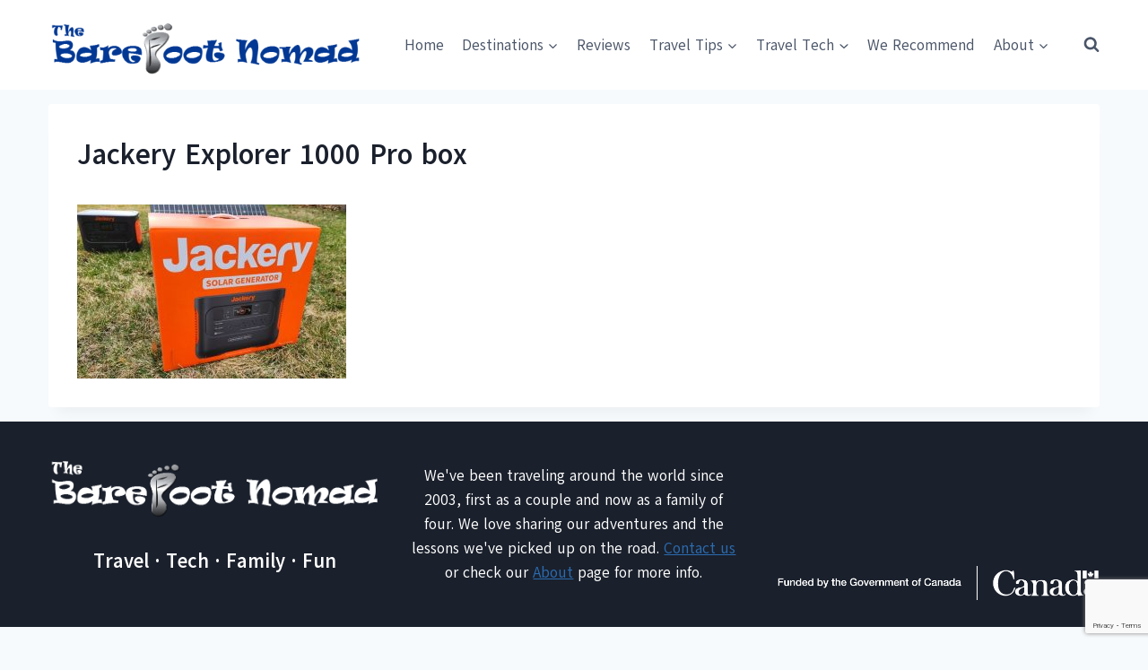

--- FILE ---
content_type: text/html; charset=UTF-8
request_url: https://www.thebarefootnomad.com/jackery-explorer-1000-pro-box/
body_size: 24009
content:
<!doctype html><html
dir=ltr lang=en-US prefix="og: https://ogp.me/ns#" class=no-js itemtype=https://schema.org/Blog itemscope><head><meta
charset="UTF-8"><meta
name="viewport" content="width=device-width, initial-scale=1, minimum-scale=1"><title>Jackery Explorer 1000 Pro box | The Barefoot Nomad</title><meta
name="robots" content="max-snippet:-1, max-image-preview:large, max-video-preview:-1"><meta
name="author" content="Micki Kosman"><link
rel=canonical href=https://www.thebarefootnomad.com/jackery-explorer-1000-pro-box/ ><meta
name="generator" content="All in One SEO (AIOSEO) 4.9.3"><meta
property="og:locale" content="en_US"><meta
property="og:site_name" content="The Barefoot Nomad"><meta
property="og:type" content="article"><meta
property="og:title" content="Jackery Explorer 1000 Pro box | The Barefoot Nomad"><meta
property="og:url" content="https://www.thebarefootnomad.com/jackery-explorer-1000-pro-box/"><meta
property="fb:admins" content="293598850729608"><meta
property="og:image" content="https://www.thebarefootnomad.com/wp-content/uploads/2014/06/Family-Pic-Paseo-de-Montejo600px.jpg"><meta
property="og:image:secure_url" content="https://www.thebarefootnomad.com/wp-content/uploads/2014/06/Family-Pic-Paseo-de-Montejo600px.jpg"><meta
property="og:image:width" content="532"><meta
property="og:image:height" content="400"><meta
property="article:published_time" content="2023-04-10T01:42:36+00:00"><meta
property="article:modified_time" content="2023-04-10T01:43:44+00:00"><meta
property="article:publisher" content="https://www.facebook.com/thebarefootnomad"><meta
name="twitter:card" content="summary_large_image"><meta
name="twitter:site" content="@BarefootNomads"><meta
name="twitter:title" content="Jackery Explorer 1000 Pro box | The Barefoot Nomad"><meta
name="twitter:image" content="https://www.thebarefootnomad.com/wp-content/uploads/2014/06/Family-Pic-Paseo-de-Montejo600px.jpg"> <script type=application/ld+json class=aioseo-schema>{"@context":"https:\/\/schema.org","@graph":[{"@type":"BreadcrumbList","@id":"https:\/\/www.thebarefootnomad.com\/jackery-explorer-1000-pro-box\/#breadcrumblist","itemListElement":[{"@type":"ListItem","@id":"https:\/\/www.thebarefootnomad.com#listItem","position":1,"name":"Home","item":"https:\/\/www.thebarefootnomad.com","nextItem":{"@type":"ListItem","@id":"https:\/\/www.thebarefootnomad.com\/jackery-explorer-1000-pro-box\/#listItem","name":"Jackery Explorer 1000 Pro box"}},{"@type":"ListItem","@id":"https:\/\/www.thebarefootnomad.com\/jackery-explorer-1000-pro-box\/#listItem","position":2,"name":"Jackery Explorer 1000 Pro box","previousItem":{"@type":"ListItem","@id":"https:\/\/www.thebarefootnomad.com#listItem","name":"Home"}}]},{"@type":"ItemPage","@id":"https:\/\/www.thebarefootnomad.com\/jackery-explorer-1000-pro-box\/#itempage","url":"https:\/\/www.thebarefootnomad.com\/jackery-explorer-1000-pro-box\/","name":"Jackery Explorer 1000 Pro box | The Barefoot Nomad","inLanguage":"en-US","isPartOf":{"@id":"https:\/\/www.thebarefootnomad.com\/#website"},"breadcrumb":{"@id":"https:\/\/www.thebarefootnomad.com\/jackery-explorer-1000-pro-box\/#breadcrumblist"},"author":{"@id":"https:\/\/www.thebarefootnomad.com\/author\/micki\/#author"},"creator":{"@id":"https:\/\/www.thebarefootnomad.com\/author\/micki\/#author"},"datePublished":"2023-04-09T18:42:36-07:00","dateModified":"2023-04-09T18:43:44-07:00"},{"@type":"Person","@id":"https:\/\/www.thebarefootnomad.com\/#person","name":"Charles and Micki","image":{"@type":"ImageObject","@id":"https:\/\/www.thebarefootnomad.com\/jackery-explorer-1000-pro-box\/#personImage","url":"https:\/\/secure.gravatar.com\/avatar\/5423f679e1e40d390cfa6fcf4abb44cf5f36436ad3a35e044fc19c9a76fe35b5?s=96&r=g","width":96,"height":96,"caption":"Charles and Micki"}},{"@type":"Person","@id":"https:\/\/www.thebarefootnomad.com\/author\/micki\/#author","url":"https:\/\/www.thebarefootnomad.com\/author\/micki\/","name":"Micki Kosman","image":{"@type":"ImageObject","@id":"https:\/\/www.thebarefootnomad.com\/jackery-explorer-1000-pro-box\/#authorImage","url":"https:\/\/secure.gravatar.com\/avatar\/c5ed2e568b8069f622af5ed7a9275032f9eda62e633f758317adac66e2ec7a40?s=96&r=g","width":96,"height":96,"caption":"Micki Kosman"},"sameAs":["https:\/\/www.linkedin.com\/in\/micki-kosman-14a2b913\/"]},{"@type":"WebSite","@id":"https:\/\/www.thebarefootnomad.com\/#website","url":"https:\/\/www.thebarefootnomad.com\/","name":"The Barefoot Nomad","description":"Travel. Tech. Family. Fun.","inLanguage":"en-US","publisher":{"@id":"https:\/\/www.thebarefootnomad.com\/#person"}}]}</script> <meta
property="og:locale" content="en_US"><meta
property="og:type" content="article"><meta
property="og:title" content="Jackery Explorer 1000 Pro box"><meta
property="og:description" content=""><meta
property="og:url" content="https://www.thebarefootnomad.com/jackery-explorer-1000-pro-box/"><meta
property="og:site_name" content="The Barefoot Nomad"><meta
property="og:updated_time" content="2023-04-09T18:43:44+00:00"><meta
property="article:published_time" content="2023-04-09T18:42:36+00:00"><meta
property="article:modified_time" content="2023-04-09T18:43:44+00:00"><meta
name="twitter:card" content="summary_large_image"><meta
name="twitter:title" content="Jackery Explorer 1000 Pro box"><meta
name="twitter:description" content=""><meta
class="flipboard-article" content=""><meta
property="og:image" content="https://www.thebarefootnomad.com/wp-content/uploads/2020/03/Jackery-Explorer-1000-Pro-box.jpg"><meta
name="twitter:image" content="https://www.thebarefootnomad.com/wp-content/uploads/2020/03/Jackery-Explorer-1000-Pro-box.jpg"><meta
property="og:image:width" content="800"><meta
property="og:image:height" content="518"><link
rel=dns-prefetch href=//scripts.mediavine.com><link
rel=alternate type=application/rss+xml title="The Barefoot Nomad &raquo; Feed" href=https://www.thebarefootnomad.com/feed/ ><link
rel=alternate type=application/rss+xml title="The Barefoot Nomad &raquo; Comments Feed" href=https://www.thebarefootnomad.com/comments/feed/ > <script>document.documentElement.classList.remove('no-js');</script> <link
rel=alternate type=application/rss+xml title="The Barefoot Nomad &raquo; Jackery Explorer 1000 Pro box Comments Feed" href="https://www.thebarefootnomad.com/feed/?attachment_id=32150"><link
rel=alternate title="oEmbed (JSON)" type=application/json+oembed href="https://www.thebarefootnomad.com/wp-json/oembed/1.0/embed?url=https%3A%2F%2Fwww.thebarefootnomad.com%2Fjackery-explorer-1000-pro-box%2F"><link
rel=alternate title="oEmbed (XML)" type=text/xml+oembed href="https://www.thebarefootnomad.com/wp-json/oembed/1.0/embed?url=https%3A%2F%2Fwww.thebarefootnomad.com%2Fjackery-explorer-1000-pro-box%2F&#038;format=xml"><style id=wp-img-auto-sizes-contain-inline-css>img:is([sizes=auto i],[sizes^="auto," i]){contain-intrinsic-size:3000px 1500px}</style><style id=wp-emoji-styles-inline-css>img.wp-smiley,img.emoji{display:inline !important;border:none !important;box-shadow:none !important;height:1em !important;width:1em !important;margin:0
0.07em !important;vertical-align:-0.1em !important;background:none !important;padding:0
!important}</style><style id=wp-block-library-inline-css>/*<![CDATA[*/:root{--wp-block-synced-color:#7a00df;--wp-block-synced-color--rgb:122,0,223;--wp-bound-block-color:var(--wp-block-synced-color);--wp-editor-canvas-background:#ddd;--wp-admin-theme-color:#007cba;--wp-admin-theme-color--rgb:0,124,186;--wp-admin-theme-color-darker-10:#006ba1;--wp-admin-theme-color-darker-10--rgb:0,107,160.5;--wp-admin-theme-color-darker-20:#005a87;--wp-admin-theme-color-darker-20--rgb:0,90,135;--wp-admin-border-width-focus:2px}@media (min-resolution:192dpi){:root{--wp-admin-border-width-focus:1.5px}}.wp-element-button{cursor:pointer}:root .has-very-light-gray-background-color{background-color:#eee}:root .has-very-dark-gray-background-color{background-color:#313131}:root .has-very-light-gray-color{color:#eee}:root .has-very-dark-gray-color{color:#313131}:root .has-vivid-green-cyan-to-vivid-cyan-blue-gradient-background{background:linear-gradient(135deg,#00d084,#0693e3)}:root .has-purple-crush-gradient-background{background:linear-gradient(135deg,#34e2e4,#4721fb 50%,#ab1dfe)}:root .has-hazy-dawn-gradient-background{background:linear-gradient(135deg,#faaca8,#dad0ec)}:root .has-subdued-olive-gradient-background{background:linear-gradient(135deg,#fafae1,#67a671)}:root .has-atomic-cream-gradient-background{background:linear-gradient(135deg,#fdd79a,#004a59)}:root .has-nightshade-gradient-background{background:linear-gradient(135deg,#330968,#31cdcf)}:root .has-midnight-gradient-background{background:linear-gradient(135deg,#020381,#2874fc)}:root{--wp--preset--font-size--normal:16px;--wp--preset--font-size--huge:42px}.has-regular-font-size{font-size:1em}.has-larger-font-size{font-size:2.625em}.has-normal-font-size{font-size:var(--wp--preset--font-size--normal)}.has-huge-font-size{font-size:var(--wp--preset--font-size--huge)}.has-text-align-center{text-align:center}.has-text-align-left{text-align:left}.has-text-align-right{text-align:right}.has-fit-text{white-space:nowrap!important}#end-resizable-editor-section{display:none}.aligncenter{clear:both}.items-justified-left{justify-content:flex-start}.items-justified-center{justify-content:center}.items-justified-right{justify-content:flex-end}.items-justified-space-between{justify-content:space-between}.screen-reader-text{border:0;clip-path:inset(50%);height:1px;margin:-1px;overflow:hidden;padding:0;position:absolute;width:1px;word-wrap:normal!important}.screen-reader-text:focus{background-color:#ddd;clip-path:none;color:#444;display:block;font-size:1em;height:auto;left:5px;line-height:normal;padding:15px
23px 14px;text-decoration:none;top:5px;width:auto;z-index:100000}html :where(.has-border-color){border-style:solid}html :where([style*=border-top-color]){border-top-style:solid}html :where([style*=border-right-color]){border-right-style:solid}html :where([style*=border-bottom-color]){border-bottom-style:solid}html :where([style*=border-left-color]){border-left-style:solid}html :where([style*=border-width]){border-style:solid}html :where([style*=border-top-width]){border-top-style:solid}html :where([style*=border-right-width]){border-right-style:solid}html :where([style*=border-bottom-width]){border-bottom-style:solid}html :where([style*=border-left-width]){border-left-style:solid}html :where(img[class*=wp-image-]){height:auto;max-width:100%}:where(figure){margin:0
0 1em}html :where(.is-position-sticky){--wp-admin--admin-bar--position-offset:var(--wp-admin--admin-bar--height,0px)}@media screen and (max-width:600px){html:where(.is-position-sticky){--wp-admin--admin-bar--position-offset:0px}}/*]]>*/</style><style id=wp-block-image-inline-css>/*<![CDATA[*/.wp-block-image>a,.wp-block-image>figure>a{display:inline-block}.wp-block-image
img{box-sizing:border-box;height:auto;max-width:100%;vertical-align:bottom}@media not (prefers-reduced-motion){.wp-block-image
img.hide{visibility:hidden}.wp-block-image
img.show{animation:show-content-image .4s}}.wp-block-image[style*=border-radius] img,.wp-block-image[style*=border-radius]>a{border-radius:inherit}.wp-block-image.has-custom-border
img{box-sizing:border-box}.wp-block-image.aligncenter{text-align:center}.wp-block-image.alignfull>a,.wp-block-image.alignwide>a{width:100%}.wp-block-image.alignfull img,.wp-block-image.alignwide
img{height:auto;width:100%}.wp-block-image .aligncenter,.wp-block-image .alignleft,.wp-block-image .alignright,.wp-block-image.aligncenter,.wp-block-image.alignleft,.wp-block-image.alignright{display:table}.wp-block-image .aligncenter>figcaption,.wp-block-image .alignleft>figcaption,.wp-block-image .alignright>figcaption,.wp-block-image.aligncenter>figcaption,.wp-block-image.alignleft>figcaption,.wp-block-image.alignright>figcaption{caption-side:bottom;display:table-caption}.wp-block-image
.alignleft{float:left;margin:.5em 1em .5em 0}.wp-block-image
.alignright{float:right;margin:.5em 0 .5em 1em}.wp-block-image
.aligncenter{margin-left:auto;margin-right:auto}.wp-block-image :where(figcaption){margin-bottom:1em;margin-top:.5em}.wp-block-image.is-style-circle-mask
img{border-radius:9999px}@supports ((-webkit-mask-image:none) or (mask-image:none)) or (-webkit-mask-image:none){.wp-block-image.is-style-circle-mask
img{border-radius:0;-webkit-mask-image:url('data:image/svg+xml;utf8,<svg viewBox="0 0 100 100" xmlns=http://www.w3.org/2000/svg><circle cx=50 cy=50 r=50 /></svg>');mask-image:url('data:image/svg+xml;utf8,<svg viewBox="0 0 100 100" xmlns=http://www.w3.org/2000/svg><circle cx=50 cy=50 r=50 /></svg>');mask-mode:alpha;-webkit-mask-position:center;mask-position:center;-webkit-mask-repeat:no-repeat;mask-repeat:no-repeat;-webkit-mask-size:contain;mask-size:contain}}:root :where(.wp-block-image.is-style-rounded img,.wp-block-image .is-style-rounded img){border-radius:9999px}.wp-block-image
figure{margin:0}.wp-lightbox-container{display:flex;flex-direction:column;position:relative}.wp-lightbox-container
img{cursor:zoom-in}.wp-lightbox-container img:hover+button{opacity:1}.wp-lightbox-container
button{align-items:center;backdrop-filter:blur(16px) saturate(180%);background-color:#5a5a5a40;border:none;border-radius:4px;cursor:zoom-in;display:flex;height:20px;justify-content:center;opacity:0;padding:0;position:absolute;right:16px;text-align:center;top:16px;width:20px;z-index:100}@media not (prefers-reduced-motion){.wp-lightbox-container
button{transition:opacity .2s ease}}.wp-lightbox-container button:focus-visible{outline:3px
auto #5a5a5a40;outline:3px
auto -webkit-focus-ring-color;outline-offset:3px}.wp-lightbox-container button:hover{cursor:pointer;opacity:1}.wp-lightbox-container button:focus{opacity:1}.wp-lightbox-container button:focus,.wp-lightbox-container button:hover,.wp-lightbox-container button:not(:hover):not(:active):not(.has-background){background-color:#5a5a5a40;border:none}.wp-lightbox-overlay{box-sizing:border-box;cursor:zoom-out;height:100vh;left:0;overflow:hidden;position:fixed;top:0;visibility:hidden;width:100%;z-index:100000}.wp-lightbox-overlay .close-button{align-items:center;cursor:pointer;display:flex;justify-content:center;min-height:40px;min-width:40px;padding:0;position:absolute;right:calc(env(safe-area-inset-right) + 16px);top:calc(env(safe-area-inset-top) + 16px);z-index:5000000}.wp-lightbox-overlay .close-button:focus,.wp-lightbox-overlay .close-button:hover,.wp-lightbox-overlay .close-button:not(:hover):not(:active):not(.has-background){background:none;border:none}.wp-lightbox-overlay .lightbox-image-container{height:var(--wp--lightbox-container-height);left:50%;overflow:hidden;position:absolute;top:50%;transform:translate(-50%,-50%);transform-origin:top left;width:var(--wp--lightbox-container-width);z-index:9999999999}.wp-lightbox-overlay .wp-block-image{align-items:center;box-sizing:border-box;display:flex;height:100%;justify-content:center;margin:0;position:relative;transform-origin:0 0;width:100%;z-index:3000000}.wp-lightbox-overlay .wp-block-image
img{height:var(--wp--lightbox-image-height);min-height:var(--wp--lightbox-image-height);min-width:var(--wp--lightbox-image-width);width:var(--wp--lightbox-image-width)}.wp-lightbox-overlay .wp-block-image
figcaption{display:none}.wp-lightbox-overlay
button{background:none;border:none}.wp-lightbox-overlay
.scrim{background-color:#fff;height:100%;opacity:.9;position:absolute;width:100%;z-index:2000000}.wp-lightbox-overlay.active{visibility:visible}@media not (prefers-reduced-motion){.wp-lightbox-overlay.active{animation:turn-on-visibility .25s both}.wp-lightbox-overlay.active
img{animation:turn-on-visibility .35s both}.wp-lightbox-overlay.show-closing-animation:not(.active){animation:turn-off-visibility .35s both}.wp-lightbox-overlay.show-closing-animation:not(.active) img{animation:turn-off-visibility .25s both}.wp-lightbox-overlay.zoom.active{animation:none;opacity:1;visibility:visible}.wp-lightbox-overlay.zoom.active .lightbox-image-container{animation:lightbox-zoom-in .4s}.wp-lightbox-overlay.zoom.active .lightbox-image-container
img{animation:none}.wp-lightbox-overlay.zoom.active
.scrim{animation:turn-on-visibility .4s forwards}.wp-lightbox-overlay.zoom.show-closing-animation:not(.active){animation:none}.wp-lightbox-overlay.zoom.show-closing-animation:not(.active) .lightbox-image-container{animation:lightbox-zoom-out .4s}.wp-lightbox-overlay.zoom.show-closing-animation:not(.active) .lightbox-image-container
img{animation:none}.wp-lightbox-overlay.zoom.show-closing-animation:not(.active) .scrim{animation:turn-off-visibility .4s forwards}}@keyframes show-content-image{0%{visibility:hidden}99%{visibility:hidden}to{visibility:visible}}@keyframes turn-on-visibility{0%{opacity:0}to{opacity:1}}@keyframes turn-off-visibility{0%{opacity:1;visibility:visible}99%{opacity:0;visibility:visible}to{opacity:0;visibility:hidden}}@keyframes lightbox-zoom-in{0%{transform:translate(calc((-100vw + var(--wp--lightbox-scrollbar-width))/2 + var(--wp--lightbox-initial-left-position)),calc(-50vh + var(--wp--lightbox-initial-top-position))) scale(var(--wp--lightbox-scale))}to{transform:translate(-50%,-50%) scale(1)}}@keyframes lightbox-zoom-out{0%{transform:translate(-50%,-50%) scale(1);visibility:visible}99%{visibility:visible}to{transform:translate(calc((-100vw + var(--wp--lightbox-scrollbar-width))/2 + var(--wp--lightbox-initial-left-position)),calc(-50vh + var(--wp--lightbox-initial-top-position))) scale(var(--wp--lightbox-scale));visibility:hidden}}/*]]>*/</style><link
rel=stylesheet href=https://www.thebarefootnomad.com/wp-content/cache/minify/d5e73.css media=all><style id=global-styles-inline-css>/*<![CDATA[*/:root{--wp--preset--aspect-ratio--square:1;--wp--preset--aspect-ratio--4-3:4/3;--wp--preset--aspect-ratio--3-4:3/4;--wp--preset--aspect-ratio--3-2:3/2;--wp--preset--aspect-ratio--2-3:2/3;--wp--preset--aspect-ratio--16-9:16/9;--wp--preset--aspect-ratio--9-16:9/16;--wp--preset--color--black:#000;--wp--preset--color--cyan-bluish-gray:#abb8c3;--wp--preset--color--white:#fff;--wp--preset--color--pale-pink:#f78da7;--wp--preset--color--vivid-red:#cf2e2e;--wp--preset--color--luminous-vivid-orange:#ff6900;--wp--preset--color--luminous-vivid-amber:#fcb900;--wp--preset--color--light-green-cyan:#7bdcb5;--wp--preset--color--vivid-green-cyan:#00d084;--wp--preset--color--pale-cyan-blue:#8ed1fc;--wp--preset--color--vivid-cyan-blue:#0693e3;--wp--preset--color--vivid-purple:#9b51e0;--wp--preset--color--theme-palette-1:var(--global-palette1);--wp--preset--color--theme-palette-2:var(--global-palette2);--wp--preset--color--theme-palette-3:var(--global-palette3);--wp--preset--color--theme-palette-4:var(--global-palette4);--wp--preset--color--theme-palette-5:var(--global-palette5);--wp--preset--color--theme-palette-6:var(--global-palette6);--wp--preset--color--theme-palette-7:var(--global-palette7);--wp--preset--color--theme-palette-8:var(--global-palette8);--wp--preset--color--theme-palette-9:var(--global-palette9);--wp--preset--color--theme-palette-10:var(--global-palette10);--wp--preset--color--theme-palette-11:var(--global-palette11);--wp--preset--color--theme-palette-12:var(--global-palette12);--wp--preset--color--theme-palette-13:var(--global-palette13);--wp--preset--color--theme-palette-14:var(--global-palette14);--wp--preset--color--theme-palette-15:var(--global-palette15);--wp--preset--gradient--vivid-cyan-blue-to-vivid-purple:linear-gradient(135deg,rgb(6,147,227) 0%,rgb(155,81,224) 100%);--wp--preset--gradient--light-green-cyan-to-vivid-green-cyan:linear-gradient(135deg,rgb(122,220,180) 0%,rgb(0,208,130) 100%);--wp--preset--gradient--luminous-vivid-amber-to-luminous-vivid-orange:linear-gradient(135deg,rgb(252,185,0) 0%,rgb(255,105,0) 100%);--wp--preset--gradient--luminous-vivid-orange-to-vivid-red:linear-gradient(135deg,rgb(255,105,0) 0%,rgb(207,46,46) 100%);--wp--preset--gradient--very-light-gray-to-cyan-bluish-gray:linear-gradient(135deg,rgb(238,238,238) 0%,rgb(169,184,195) 100%);--wp--preset--gradient--cool-to-warm-spectrum:linear-gradient(135deg,rgb(74,234,220) 0%,rgb(151,120,209) 20%,rgb(207,42,186) 40%,rgb(238,44,130) 60%,rgb(251,105,98) 80%,rgb(254,248,76) 100%);--wp--preset--gradient--blush-light-purple:linear-gradient(135deg,rgb(255,206,236) 0%,rgb(152,150,240) 100%);--wp--preset--gradient--blush-bordeaux:linear-gradient(135deg,rgb(254,205,165) 0%,rgb(254,45,45) 50%,rgb(107,0,62) 100%);--wp--preset--gradient--luminous-dusk:linear-gradient(135deg,rgb(255,203,112) 0%,rgb(199,81,192) 50%,rgb(65,88,208) 100%);--wp--preset--gradient--pale-ocean:linear-gradient(135deg,rgb(255,245,203) 0%,rgb(182,227,212) 50%,rgb(51,167,181) 100%);--wp--preset--gradient--electric-grass:linear-gradient(135deg,rgb(202,248,128) 0%,rgb(113,206,126) 100%);--wp--preset--gradient--midnight:linear-gradient(135deg,rgb(2,3,129) 0%,rgb(40,116,252) 100%);--wp--preset--font-size--small:var(--global-font-size-small);--wp--preset--font-size--medium:var(--global-font-size-medium);--wp--preset--font-size--large:var(--global-font-size-large);--wp--preset--font-size--x-large:42px;--wp--preset--font-size--larger:var(--global-font-size-larger);--wp--preset--font-size--xxlarge:var(--global-font-size-xxlarge);--wp--preset--spacing--20:0.44rem;--wp--preset--spacing--30:0.67rem;--wp--preset--spacing--40:1rem;--wp--preset--spacing--50:1.5rem;--wp--preset--spacing--60:2.25rem;--wp--preset--spacing--70:3.38rem;--wp--preset--spacing--80:5.06rem;--wp--preset--shadow--natural:6px 6px 9px rgba(0, 0, 0, 0.2);--wp--preset--shadow--deep:12px 12px 50px rgba(0, 0, 0, 0.4);--wp--preset--shadow--sharp:6px 6px 0px rgba(0, 0, 0, 0.2);--wp--preset--shadow--outlined:6px 6px 0px -3px rgb(255, 255, 255), 6px 6px rgb(0, 0, 0);--wp--preset--shadow--crisp:6px 6px 0px rgb(0, 0, 0)}:where(.is-layout-flex){gap:0.5em}:where(.is-layout-grid){gap:0.5em}body .is-layout-flex{display:flex}.is-layout-flex{flex-wrap:wrap;align-items:center}.is-layout-flex>:is(*,div){margin:0}body .is-layout-grid{display:grid}.is-layout-grid>:is(*,div){margin:0}:where(.wp-block-columns.is-layout-flex){gap:2em}:where(.wp-block-columns.is-layout-grid){gap:2em}:where(.wp-block-post-template.is-layout-flex){gap:1.25em}:where(.wp-block-post-template.is-layout-grid){gap:1.25em}.has-black-color{color:var(--wp--preset--color--black) !important}.has-cyan-bluish-gray-color{color:var(--wp--preset--color--cyan-bluish-gray) !important}.has-white-color{color:var(--wp--preset--color--white) !important}.has-pale-pink-color{color:var(--wp--preset--color--pale-pink) !important}.has-vivid-red-color{color:var(--wp--preset--color--vivid-red) !important}.has-luminous-vivid-orange-color{color:var(--wp--preset--color--luminous-vivid-orange) !important}.has-luminous-vivid-amber-color{color:var(--wp--preset--color--luminous-vivid-amber) !important}.has-light-green-cyan-color{color:var(--wp--preset--color--light-green-cyan) !important}.has-vivid-green-cyan-color{color:var(--wp--preset--color--vivid-green-cyan) !important}.has-pale-cyan-blue-color{color:var(--wp--preset--color--pale-cyan-blue) !important}.has-vivid-cyan-blue-color{color:var(--wp--preset--color--vivid-cyan-blue) !important}.has-vivid-purple-color{color:var(--wp--preset--color--vivid-purple) !important}.has-black-background-color{background-color:var(--wp--preset--color--black) !important}.has-cyan-bluish-gray-background-color{background-color:var(--wp--preset--color--cyan-bluish-gray) !important}.has-white-background-color{background-color:var(--wp--preset--color--white) !important}.has-pale-pink-background-color{background-color:var(--wp--preset--color--pale-pink) !important}.has-vivid-red-background-color{background-color:var(--wp--preset--color--vivid-red) !important}.has-luminous-vivid-orange-background-color{background-color:var(--wp--preset--color--luminous-vivid-orange) !important}.has-luminous-vivid-amber-background-color{background-color:var(--wp--preset--color--luminous-vivid-amber) !important}.has-light-green-cyan-background-color{background-color:var(--wp--preset--color--light-green-cyan) !important}.has-vivid-green-cyan-background-color{background-color:var(--wp--preset--color--vivid-green-cyan) !important}.has-pale-cyan-blue-background-color{background-color:var(--wp--preset--color--pale-cyan-blue) !important}.has-vivid-cyan-blue-background-color{background-color:var(--wp--preset--color--vivid-cyan-blue) !important}.has-vivid-purple-background-color{background-color:var(--wp--preset--color--vivid-purple) !important}.has-black-border-color{border-color:var(--wp--preset--color--black) !important}.has-cyan-bluish-gray-border-color{border-color:var(--wp--preset--color--cyan-bluish-gray) !important}.has-white-border-color{border-color:var(--wp--preset--color--white) !important}.has-pale-pink-border-color{border-color:var(--wp--preset--color--pale-pink) !important}.has-vivid-red-border-color{border-color:var(--wp--preset--color--vivid-red) !important}.has-luminous-vivid-orange-border-color{border-color:var(--wp--preset--color--luminous-vivid-orange) !important}.has-luminous-vivid-amber-border-color{border-color:var(--wp--preset--color--luminous-vivid-amber) !important}.has-light-green-cyan-border-color{border-color:var(--wp--preset--color--light-green-cyan) !important}.has-vivid-green-cyan-border-color{border-color:var(--wp--preset--color--vivid-green-cyan) !important}.has-pale-cyan-blue-border-color{border-color:var(--wp--preset--color--pale-cyan-blue) !important}.has-vivid-cyan-blue-border-color{border-color:var(--wp--preset--color--vivid-cyan-blue) !important}.has-vivid-purple-border-color{border-color:var(--wp--preset--color--vivid-purple) !important}.has-vivid-cyan-blue-to-vivid-purple-gradient-background{background:var(--wp--preset--gradient--vivid-cyan-blue-to-vivid-purple) !important}.has-light-green-cyan-to-vivid-green-cyan-gradient-background{background:var(--wp--preset--gradient--light-green-cyan-to-vivid-green-cyan) !important}.has-luminous-vivid-amber-to-luminous-vivid-orange-gradient-background{background:var(--wp--preset--gradient--luminous-vivid-amber-to-luminous-vivid-orange) !important}.has-luminous-vivid-orange-to-vivid-red-gradient-background{background:var(--wp--preset--gradient--luminous-vivid-orange-to-vivid-red) !important}.has-very-light-gray-to-cyan-bluish-gray-gradient-background{background:var(--wp--preset--gradient--very-light-gray-to-cyan-bluish-gray) !important}.has-cool-to-warm-spectrum-gradient-background{background:var(--wp--preset--gradient--cool-to-warm-spectrum) !important}.has-blush-light-purple-gradient-background{background:var(--wp--preset--gradient--blush-light-purple) !important}.has-blush-bordeaux-gradient-background{background:var(--wp--preset--gradient--blush-bordeaux) !important}.has-luminous-dusk-gradient-background{background:var(--wp--preset--gradient--luminous-dusk) !important}.has-pale-ocean-gradient-background{background:var(--wp--preset--gradient--pale-ocean) !important}.has-electric-grass-gradient-background{background:var(--wp--preset--gradient--electric-grass) !important}.has-midnight-gradient-background{background:var(--wp--preset--gradient--midnight) !important}.has-small-font-size{font-size:var(--wp--preset--font-size--small) !important}.has-medium-font-size{font-size:var(--wp--preset--font-size--medium) !important}.has-large-font-size{font-size:var(--wp--preset--font-size--large) !important}.has-x-large-font-size{font-size:var(--wp--preset--font-size--x-large) !important}/*]]>*/</style><style id=classic-theme-styles-inline-css>/*! This file is auto-generated */
.wp-block-button__link{color:#fff;background-color:#32373c;border-radius:9999px;box-shadow:none;text-decoration:none;padding:calc(.667em + 2px) calc(1.333em + 2px);font-size:1.125em}.wp-block-file__button{background:#32373c;color:#fff;text-decoration:none}</style><link
rel=stylesheet href=https://www.thebarefootnomad.com/wp-content/cache/minify/4c431.css media=all><style id=woocommerce-inline-inline-css>.woocommerce form .form-row
.required{visibility:visible}</style><link
rel=stylesheet href=https://www.thebarefootnomad.com/wp-content/cache/minify/f745f.css media=all><style id=kadence-global-inline-css>/*<![CDATA[*/:root{--global-palette1:#2B6CB0;--global-palette2:#215387;--global-palette3:#1A202C;--global-palette4:#2D3748;--global-palette5:#4A5568;--global-palette6:#718096;--global-palette7:#EDF2F7;--global-palette8:#F7FAFC;--global-palette9:#fff;--global-palette10:oklch(from var(--global-palette1) calc(l + 0.10 * (1 - l)) calc(c * 1.00) calc(h + 180) / 100%);--global-palette11:#13612e;--global-palette12:#1159af;--global-palette13:#b82105;--global-palette14:#f7630c;--global-palette15:#f5a524;--global-palette9rgb:255, 255, 255;--global-palette-highlight:var(--global-palette1);--global-palette-highlight-alt:var(--global-palette2);--global-palette-highlight-alt2:var(--global-palette9);--global-palette-btn-bg:var(--global-palette1);--global-palette-btn-bg-hover:var(--global-palette2);--global-palette-btn:var(--global-palette9);--global-palette-btn-hover:var(--global-palette9);--global-palette-btn-sec-bg:var(--global-palette7);--global-palette-btn-sec-bg-hover:var(--global-palette2);--global-palette-btn-sec:var(--global-palette3);--global-palette-btn-sec-hover:var(--global-palette9);--global-body-font-family:Akatab,sans-serif;--global-heading-font-family:inherit;--global-primary-nav-font-family:inherit;--global-fallback-font:sans-serif;--global-display-fallback-font:sans-serif;--global-content-width:1220px;--global-content-wide-width:calc(1220px + 230px);--global-content-narrow-width:842px;--global-content-edge-padding:1.5rem;--global-content-boxed-padding:2rem;--global-calc-content-width:calc(1220px - var(--global-content-edge-padding) - var(--global-content-edge-padding) );--wp--style--global--content-size:var(--global-calc-content-width)}.wp-site-blocks{--global-vw:calc( 100vw - ( 0.5 * var(--scrollbar-offset)))}body{background:var(--global-palette8)}body,input,select,optgroup,textarea{font-style:normal;font-weight:normal;font-size:17px;line-height:1.6;font-family:var(--global-body-font-family);color:var(--global-palette4)}.content-bg, body.content-style-unboxed
.site{background:var(--global-palette9)}h1,h2,h3,h4,h5,h6{font-family:var(--global-heading-font-family)}h1{font-weight:700;font-size:32px;line-height:1.5;color:var(--global-palette3)}h2{font-weight:700;font-size:28px;line-height:1.5;color:var(--global-palette3)}h3{font-weight:700;font-size:24px;line-height:1.5;color:var(--global-palette3)}h4{font-weight:700;font-size:22px;line-height:1.5;color:var(--global-palette4)}h5{font-weight:700;font-size:20px;line-height:1.5;color:var(--global-palette4)}h6{font-weight:700;font-size:18px;line-height:1.5;color:var(--global-palette5)}.entry-hero .kadence-breadcrumbs{max-width:1220px}.site-container,.site-header-row-layout-contained,.site-footer-row-layout-contained,.entry-hero-layout-contained,.comments-area,.alignfull>.wp-block-cover__inner-container,.alignwide>.wp-block-cover__inner-container{max-width:var(--global-content-width)}.content-width-narrow .content-container.site-container, .content-width-narrow .hero-container.site-container{max-width:var(--global-content-narrow-width)}@media all and (min-width: 1450px){.wp-site-blocks .content-container
.alignwide{margin-left:-115px;margin-right:-115px;width:unset;max-width:unset}}@media all and (min-width: 1102px){.content-width-narrow .wp-site-blocks .content-container
.alignwide{margin-left:-130px;margin-right:-130px;width:unset;max-width:unset}}.content-style-boxed .wp-site-blocks .entry-content
.alignwide{margin-left:calc( -1 * var( --global-content-boxed-padding ) );margin-right:calc( -1 * var( --global-content-boxed-padding ) )}.content-area{margin-top:1rem;margin-bottom:1rem}@media all and (max-width: 1024px){.content-area{margin-top:0.2rem;margin-bottom:0.2rem}}@media all and (max-width: 767px){.content-area{margin-top:1.6rem;margin-bottom:1.6rem}}@media all and (max-width: 1024px){:root{--global-content-boxed-padding:2rem}}@media all and (max-width: 767px){:root{--global-content-boxed-padding:1.5rem}}.entry-content-wrap{padding:2rem}@media all and (max-width: 1024px){.entry-content-wrap{padding:2rem}}@media all and (max-width: 767px){.entry-content-wrap{padding:1.5rem}}.entry.single-entry{box-shadow:0px 15px 15px -10px rgba(0,0,0,0.05)}.entry.loop-entry{box-shadow:0px 15px 15px -10px rgba(0,0,0,0.05)}.loop-entry .entry-content-wrap{padding:2rem}@media all and (max-width: 1024px){.loop-entry .entry-content-wrap{padding:2rem}}@media all and (max-width: 767px){.loop-entry .entry-content-wrap{padding:1.5rem}}button, .button, .wp-block-button__link, input[type="button"], input[type="reset"], input[type="submit"], .fl-button, .elementor-button-wrapper .elementor-button,.wc-block-components-checkout-place-order-button,.wc-block-cart__submit{box-shadow:0px 0px 0px -7px rgba(0,0,0,0)}button:hover, button:focus, button:active, .button:hover, .button:focus, .button:active, .wp-block-button__link:hover, .wp-block-button__link:focus, .wp-block-button__link:active, input[type="button"]:hover, input[type="button"]:focus, input[type="button"]:active, input[type="reset"]:hover, input[type="reset"]:focus, input[type="reset"]:active, input[type="submit"]:hover, input[type="submit"]:focus, input[type="submit"]:active, .elementor-button-wrapper .elementor-button:hover, .elementor-button-wrapper .elementor-button:focus, .elementor-button-wrapper .elementor-button:active,.wc-block-cart__submit:hover{box-shadow:0px 15px 25px -7px rgba(0,0,0,0.1)}.kb-button.kb-btn-global-outline.kb-btn-global-inherit{padding-top:calc(px - 2px);padding-right:calc(px - 2px);padding-bottom:calc(px - 2px);padding-left:calc(px - 2px)}@media all and (min-width: 1025px){.transparent-header .entry-hero .entry-hero-container-inner{padding-top:100px}}@media all and (max-width: 1024px){.mobile-transparent-header .entry-hero .entry-hero-container-inner{padding-top:80px}}@media all and (max-width: 767px){.mobile-transparent-header .entry-hero .entry-hero-container-inner{padding-top:10px}}#kt-scroll-up-reader,#kt-scroll-up{border-radius:0px 0px 0px 0px;bottom:134px;font-size:1.2em;padding:0.4em 0.4em 0.4em 0.4em}#kt-scroll-up-reader.scroll-up-side-right,#kt-scroll-up.scroll-up-side-right{right:30px}#kt-scroll-up-reader.scroll-up-side-left,#kt-scroll-up.scroll-up-side-left{left:30px}body.social-brand-colors .social-show-brand-hover .social-link-facebook:not(.ignore-brand):not(.skip):not(.ignore):hover, body.social-brand-colors .social-show-brand-until .social-link-facebook:not(:hover):not(.skip):not(.ignore), body.social-brand-colors .social-show-brand-always .social-link-facebook:not(.ignore-brand):not(.skip):not(.ignore){background:#3b5998}body.social-brand-colors .social-show-brand-hover.social-style-outline .social-link-facebook:not(.ignore-brand):not(.skip):not(.ignore):hover, body.social-brand-colors .social-show-brand-until.social-style-outline .social-link-facebook:not(:hover):not(.skip):not(.ignore), body.social-brand-colors .social-show-brand-always.social-style-outline .social-link-facebook:not(.ignore-brand):not(.skip):not(.ignore){color:#3b5998}body.social-brand-colors .social-show-brand-hover .social-link-twitter:not(.ignore-brand):not(.skip):not(.ignore):hover, body.social-brand-colors .social-show-brand-until .social-link-twitter:not(:hover):not(.skip):not(.ignore), body.social-brand-colors .social-show-brand-always .social-link-twitter:not(.ignore-brand):not(.skip):not(.ignore){background:#1DA1F2}body.social-brand-colors .social-show-brand-hover.social-style-outline .social-link-twitter:not(.ignore-brand):not(.skip):not(.ignore):hover, body.social-brand-colors .social-show-brand-until.social-style-outline .social-link-twitter:not(:hover):not(.skip):not(.ignore), body.social-brand-colors .social-show-brand-always.social-style-outline .social-link-twitter:not(.ignore-brand):not(.skip):not(.ignore){color:#1DA1F2}body.social-brand-colors .social-show-brand-hover .social-link-instagram:not(.ignore-brand):not(.skip):not(.ignore):hover, body.social-brand-colors .social-show-brand-until .social-link-instagram:not(:hover):not(.skip):not(.ignore), body.social-brand-colors .social-show-brand-always .social-link-instagram:not(.ignore-brand):not(.skip):not(.ignore){background:#517fa4}body.social-brand-colors .social-show-brand-hover.social-style-outline .social-link-instagram:not(.ignore-brand):not(.skip):not(.ignore):hover, body.social-brand-colors .social-show-brand-until.social-style-outline .social-link-instagram:not(:hover):not(.skip):not(.ignore), body.social-brand-colors .social-show-brand-always.social-style-outline .social-link-instagram:not(.ignore-brand):not(.skip):not(.ignore){color:#517fa4}body.social-brand-colors .social-show-brand-hover .social-link-pinterest:not(.ignore-brand):not(.skip):not(.ignore):hover, body.social-brand-colors .social-show-brand-until .social-link-pinterest:not(:hover):not(.skip):not(.ignore), body.social-brand-colors .social-show-brand-always .social-link-pinterest:not(.ignore-brand):not(.skip):not(.ignore){background:#C92228}body.social-brand-colors .social-show-brand-hover.social-style-outline .social-link-pinterest:not(.ignore-brand):not(.skip):not(.ignore):hover, body.social-brand-colors .social-show-brand-until.social-style-outline .social-link-pinterest:not(:hover):not(.skip):not(.ignore), body.social-brand-colors .social-show-brand-always.social-style-outline .social-link-pinterest:not(.ignore-brand):not(.skip):not(.ignore){color:#C92228}body.social-brand-colors .social-show-brand-hover .social-link-youtube:not(.ignore-brand):not(.skip):not(.ignore):hover, body.social-brand-colors .social-show-brand-until .social-link-youtube:not(:hover):not(.skip):not(.ignore), body.social-brand-colors .social-show-brand-always .social-link-youtube:not(.ignore-brand):not(.skip):not(.ignore){background:#F33}body.social-brand-colors .social-show-brand-hover.social-style-outline .social-link-youtube:not(.ignore-brand):not(.skip):not(.ignore):hover, body.social-brand-colors .social-show-brand-until.social-style-outline .social-link-youtube:not(:hover):not(.skip):not(.ignore), body.social-brand-colors .social-show-brand-always.social-style-outline .social-link-youtube:not(.ignore-brand):not(.skip):not(.ignore){color:#F33}body.social-brand-colors .social-show-brand-hover .social-link-tiktok:not(.ignore-brand):not(.skip):not(.ignore):hover, body.social-brand-colors .social-show-brand-until .social-link-tiktok:not(:hover):not(.skip):not(.ignore), body.social-brand-colors .social-show-brand-always .social-link-tiktok:not(.ignore-brand):not(.skip):not(.ignore){background:#69C9D0}body.social-brand-colors .social-show-brand-hover.social-style-outline .social-link-tiktok:not(.ignore-brand):not(.skip):not(.ignore):hover, body.social-brand-colors .social-show-brand-until.social-style-outline .social-link-tiktok:not(:hover):not(.skip):not(.ignore), body.social-brand-colors .social-show-brand-always.social-style-outline .social-link-tiktok:not(.ignore-brand):not(.skip):not(.ignore){color:#69C9D0}@media all and (max-width: 1024px){.mobile-transparent-header
#masthead{position:absolute;left:0px;right:0px;z-index:100}.kadence-scrollbar-fixer.mobile-transparent-header
#masthead{right:var(--scrollbar-offset,0)}.mobile-transparent-header #masthead, .mobile-transparent-header .site-top-header-wrap .site-header-row-container-inner, .mobile-transparent-header .site-main-header-wrap .site-header-row-container-inner, .mobile-transparent-header .site-bottom-header-wrap .site-header-row-container-inner{background:transparent}.site-header-row-tablet-layout-fullwidth,.site-header-row-tablet-layout-standard{padding:0px}}@media all and (min-width: 1025px){.transparent-header
#masthead{position:absolute;left:0px;right:0px;z-index:100}.transparent-header.kadence-scrollbar-fixer
#masthead{right:var(--scrollbar-offset,0)}.transparent-header #masthead, .transparent-header .site-top-header-wrap .site-header-row-container-inner, .transparent-header .site-main-header-wrap .site-header-row-container-inner, .transparent-header .site-bottom-header-wrap .site-header-row-container-inner{background:transparent}}.site-branding a.brand
img{max-width:350px}.site-branding a.brand img.svg-logo-image{width:350px}@media all and (max-width: 1024px){.site-branding a.brand
img{max-width:400px}.site-branding a.brand img.svg-logo-image{width:400px}}@media all and (max-width: 767px){.site-branding a.brand
img{max-width:180px}.site-branding a.brand img.svg-logo-image{width:180px}}.site-branding{padding:10px
0px 0px 0px}#masthead, #masthead .kadence-sticky-header.item-is-fixed:not(.item-at-start):not(.site-header-row-container):not(.site-main-header-wrap), #masthead .kadence-sticky-header.item-is-fixed:not(.item-at-start)>.site-header-row-container-inner{background:var(--global-palette9)}.site-main-header-inner-wrap{min-height:100px}@media all and (max-width: 1024px){.site-main-header-inner-wrap{min-height:80px}}@media all and (max-width: 767px){.site-main-header-inner-wrap{min-height:10px}}.header-navigation[class*="header-navigation-style-underline"] .header-menu-container.primary-menu-container>ul>li>a:after{width:calc( 100% - 1.2em)}.main-navigation .primary-menu-container>ul>li.menu-item>a{padding-left:calc(1.2em / 2);padding-right:calc(1.2em / 2);padding-top:0.6em;padding-bottom:0.6em;color:var(--global-palette5)}.main-navigation .primary-menu-container > ul > li.menu-item .dropdown-nav-special-toggle{right:calc(1.2em / 2)}.main-navigation .primary-menu-container>ul>li.menu-item>a:hover{color:var(--global-palette1)}.main-navigation .primary-menu-container>ul>li.menu-item.current-menu-item>a{color:var(--global-palette1)}.header-navigation .header-menu-container ul ul.sub-menu, .header-navigation .header-menu-container ul
ul.submenu{background:var(--global-palette9);box-shadow:0px 2px 13px 0px rgba(27,85,203,0.1)}.header-navigation .header-menu-container ul ul li.menu-item, .header-menu-container ul.menu>li.kadence-menu-mega-enabled>ul>li.menu-item>a{border-bottom:0px none rgba(230,17,17,0.1);border-radius:0px 0px 0px 0px}.header-navigation .header-menu-container ul ul li.menu-item>a{width:180px;padding-top:0.4em;padding-bottom:0.4em;color:var(--global-palette5);font-style:normal;font-size:16px}.header-navigation .header-menu-container ul ul li.menu-item>a:hover{color:var(--global-palette1);background:var(--global-palette8);border-radius:0px 0px 0px 0px}.header-navigation .header-menu-container ul ul li.menu-item.current-menu-item>a{color:var(--global-palette1);background:var(--global-palette9);border-radius:0px 0px 0px 0px}.mobile-toggle-open-container .menu-toggle-open, .mobile-toggle-open-container .menu-toggle-open:focus{color:var(--global-palette5);padding:0.4em 0.6em 0.4em 0.6em;font-size:14px}.mobile-toggle-open-container .menu-toggle-open.menu-toggle-style-bordered{border:1px
solid currentColor}.mobile-toggle-open-container .menu-toggle-open .menu-toggle-icon{font-size:20px}.mobile-toggle-open-container .menu-toggle-open:hover, .mobile-toggle-open-container .menu-toggle-open:focus-visible{color:var(--global-palette-highlight)}.mobile-navigation ul
li{font-size:14px}.mobile-navigation ul li
a{padding-top:1em;padding-bottom:1em}.mobile-navigation ul li > a, .mobile-navigation ul li.menu-item-has-children>.drawer-nav-drop-wrap{color:var(--global-palette8)}.mobile-navigation ul li.current-menu-item > a, .mobile-navigation ul li.current-menu-item.menu-item-has-children>.drawer-nav-drop-wrap{color:var(--global-palette-highlight)}.mobile-navigation ul li.menu-item-has-children .drawer-nav-drop-wrap, .mobile-navigation ul li:not(.menu-item-has-children) a{border-bottom:1px solid rgba(255,255,255,0.1)}.mobile-navigation:not(.drawer-navigation-parent-toggle-true) ul li.menu-item-has-children .drawer-nav-drop-wrap
button{border-left:1px solid rgba(255,255,255,0.1)}#mobile-drawer .drawer-header .drawer-toggle{padding:0.6em 0.15em 0.6em 0.15em;font-size:24px}.search-toggle-open-container .search-toggle-open{color:var(--global-palette5);padding:0em
0em 0em 1em}.search-toggle-open-container .search-toggle-open.search-toggle-style-bordered{border:1px
solid currentColor}.search-toggle-open-container .search-toggle-open .search-toggle-icon{font-size:1em}@media all and (max-width: 1024px){.search-toggle-open-container .search-toggle-open .search-toggle-icon{font-size:1em}}@media all and (max-width: 767px){.search-toggle-open-container .search-toggle-open .search-toggle-icon{font-size:1em}}.search-toggle-open-container .search-toggle-open:hover, .search-toggle-open-container .search-toggle-open:focus{color:var(--global-palette-highlight)}#search-drawer .drawer-inner{background:rgba(9, 12, 16, 0.97)}.site-middle-footer-inner-wrap{padding-top:30px;padding-bottom:30px;grid-column-gap:30px;grid-row-gap:30px}.site-middle-footer-inner-wrap
.widget{margin-bottom:30px}.site-middle-footer-inner-wrap .site-footer-section:not(:last-child):after{right:calc(-30px / 2)}.site-top-footer-wrap .site-footer-row-container-inner{background:var(--global-palette3)}.site-footer .site-top-footer-wrap a:not(.button):not(.wp-block-button__link):not(.wp-element-button){color:var(--global-palette1)}.site-top-footer-inner-wrap{padding-top:30px;padding-bottom:30px;grid-column-gap:30px;grid-row-gap:30px}.site-top-footer-inner-wrap
.widget{margin-bottom:30px}.site-top-footer-inner-wrap .site-footer-section:not(:last-child):after{right:calc(-30px / 2)}.site-bottom-footer-inner-wrap{padding-top:30px;padding-bottom:30px;grid-column-gap:30px}.site-bottom-footer-inner-wrap
.widget{margin-bottom:30px}.site-bottom-footer-inner-wrap .site-footer-section:not(:last-child):after{right:calc(-30px / 2)}.footer-social-wrap .footer-social-inner-wrap{font-size:1em;gap:0.3em}.site-footer .site-footer-wrap .site-footer-section .footer-social-wrap .footer-social-inner-wrap .social-button{border:2px
none transparent;border-radius:3px}#colophon .footer-navigation .footer-menu-container>ul>li>a{padding-left:calc(1.2em / 2);padding-right:calc(1.2em / 2);padding-top:calc(0.6em / 2);padding-bottom:calc(0.6em / 2);color:var(--global-palette5)}#colophon .footer-navigation .footer-menu-container > ul li a:hover{color:var(--global-palette-highlight)}#colophon .footer-navigation .footer-menu-container > ul li.current-menu-item>a{color:var(--global-palette3)}.entry-hero.product-hero-section .entry-header{min-height:200px}.product-title .single-category{font-weight:700;font-size:32px;line-height:1.5;color:var(--global-palette3)}.wp-site-blocks .product-hero-section .extra-title{font-weight:700;font-size:32px;line-height:1.5}.woocommerce ul.products.woo-archive-btn-button .product-action-wrap .button:not(.kb-button), .woocommerce ul.products li.woo-archive-btn-button .button:not(.kb-button), .wc-block-grid__product.woo-archive-btn-button .product-details .wc-block-grid__product-add-to-cart .wp-block-button__link{border:2px
none transparent;box-shadow:0px 0px 0px 0px rgba(0,0,0,0.0)}.woocommerce ul.products.woo-archive-btn-button .product-action-wrap .button:not(.kb-button):hover, .woocommerce ul.products li.woo-archive-btn-button .button:not(.kb-button):hover, .wc-block-grid__product.woo-archive-btn-button .product-details .wc-block-grid__product-add-to-cart .wp-block-button__link:hover{box-shadow:0px 0px 0px 0px rgba(0,0,0,0)}/*]]>*/</style><link
rel=stylesheet href=https://www.thebarefootnomad.com/wp-content/cache/minify/3033f.css media=all><style id=dpsp-frontend-style-pro-inline-css>@media screen and ( max-width : 720px ){.dpsp-content-wrapper.dpsp-hide-on-mobile,.dpsp-share-text.dpsp-hide-on-mobile{display:none}.dpsp-has-spacing .dpsp-networks-btns-wrapper
li{margin:0
2% 10px 0}.dpsp-network-btn.dpsp-has-label:not(.dpsp-has-count){max-height:40px;padding:0;justify-content:center}.dpsp-content-wrapper.dpsp-size-small .dpsp-network-btn.dpsp-has-label:not(.dpsp-has-count){max-height:32px}.dpsp-content-wrapper.dpsp-size-large .dpsp-network-btn.dpsp-has-label:not(.dpsp-has-count){max-height:46px}}</style><link
rel=stylesheet href=https://www.thebarefootnomad.com/wp-content/cache/minify/977bc.css media=all><style id=kadence-blocks-global-variables-inline-css>/*<![CDATA[*/:root{--global-kb-font-size-sm:clamp(0.8rem, 0.73rem + 0.217vw, 0.9rem);--global-kb-font-size-md:clamp(1.1rem, 0.995rem + 0.326vw, 1.25rem);--global-kb-font-size-lg:clamp(1.75rem, 1.576rem + 0.543vw, 2rem);--global-kb-font-size-xl:clamp(2.25rem, 1.728rem + 1.63vw, 3rem);--global-kb-font-size-xxl:clamp(2.5rem, 1.456rem + 3.26vw, 4rem);--global-kb-font-size-xxxl:clamp(2.75rem, 0.489rem + 7.065vw, 6rem)}/*]]>*/</style> <script async=async fetchpriority=high data-noptimize=1 data-cfasync=false src="https://scripts.mediavine.com/tags/the-barefoot-nomad.js?ver=9e579b97365431e12af6557f5a933ce5" id=mv-script-wrapper-js></script> <script src=https://www.thebarefootnomad.com/wp-content/cache/minify/818c0.js></script> <script id=wc-add-to-cart-js-extra>var wc_add_to_cart_params={"ajax_url":"/wp-admin/admin-ajax.php","wc_ajax_url":"/?wc-ajax=%%endpoint%%","i18n_view_cart":"View cart","cart_url":"https://www.thebarefootnomad.com/cart/","is_cart":"","cart_redirect_after_add":"yes"};</script> <script id=woocommerce-js-extra>var woocommerce_params={"ajax_url":"/wp-admin/admin-ajax.php","wc_ajax_url":"/?wc-ajax=%%endpoint%%","i18n_password_show":"Show password","i18n_password_hide":"Hide password"};</script> <script src=https://www.thebarefootnomad.com/wp-content/cache/minify/875bd.js defer></script> <script id=WCPAY_ASSETS-js-extra>var wcpayAssets={"url":"https://www.thebarefootnomad.com/wp-content/plugins/woocommerce-payments/dist/"};</script> <link
rel=https://api.w.org/ href=https://www.thebarefootnomad.com/wp-json/ ><link
rel=alternate title=JSON type=application/json href=https://www.thebarefootnomad.com/wp-json/wp/v2/media/32150><link
rel=EditURI type=application/rsd+xml title=RSD href=https://www.thebarefootnomad.com/xmlrpc.php?rsd><link
rel=shortlink href='https://www.thebarefootnomad.com/?p=32150'>
 <script async src="https://www.googletagmanager.com/gtag/js?id=G-NWB72BRP5T"></script> <script>window.dataLayer=window.dataLayer||[];function gtag(){dataLayer.push(arguments);}
gtag('js',new Date());gtag('config','G-NWB72BRP5T');gtag('config','G-PDT1EMXRC2');</script> <noscript><style>.woocommerce-product-gallery{opacity:1 !important}</style></noscript><meta
name="hubbub-info" description="Hubbub 1.36.3"><script> (function(w,d,t,h,s,n){    w.FlodeskObject=n;    var fn=function(){     (w[n].q=w[n].q||[]).push(arguments);   };    w[n]=w[n]||fn;    var f=d.getElementsByTagName(t)[0];    var v='?v='+Math.floor(new Date().getTime()/(120*1000))*60;    var sm=d.createElement(t);    sm.async=true;    sm.type='module';    sm.src=h+s+'.mjs'+v;    f.parentNode.insertBefore(sm,f);    var sn=d.createElement(t);    sn.async=true;    sn.noModule=true;    sn.src=h+s+'.js'+v;    f.parentNode.insertBefore(sn,f); })(window,document,'script','https://assets.flodesk.com','/universal','fd');</script><style id=uagb-style-frontend-32150>/*<![CDATA[*/.uag-blocks-common-selector{z-index:var(--z-index-desktop) !important}@media (max-width: 976px){.uag-blocks-common-selector{z-index:var(--z-index-tablet) !important}}@media (max-width: 767px){.uag-blocks-common-selector{z-index:var(--z-index-mobile) !important}}/*]]>*/</style><link
rel=stylesheet id=kadence-fonts-gfonts-css href='https://fonts.googleapis.com/css?family=Akatab:regular,700&#038;display=swap' media=all><link
rel=icon href=https://www.thebarefootnomad.com/wp-content/uploads/2016/12/cropped-TBN-Left-Foot-Black-512-1-32x32.png sizes=32x32><link
rel=icon href=https://www.thebarefootnomad.com/wp-content/uploads/2016/12/cropped-TBN-Left-Foot-Black-512-1-192x192.png sizes=192x192><link
rel=apple-touch-icon href=https://www.thebarefootnomad.com/wp-content/uploads/2016/12/cropped-TBN-Left-Foot-Black-512-1-180x180.png><meta
name="msapplication-TileImage" content="https://www.thebarefootnomad.com/wp-content/uploads/2016/12/cropped-TBN-Left-Foot-Black-512-1-270x270.png"></head><body
class="attachment wp-singular attachment-template-default single single-attachment postid-32150 attachmentid-32150 attachment-jpeg wp-custom-logo wp-embed-responsive wp-theme-kadence theme-kadence woocommerce-no-js footer-on-bottom social-brand-colors hide-focus-outline link-style-standard content-title-style-normal content-width-normal content-style-boxed content-vertical-padding-show non-transparent-header mobile-non-transparent-header"><div
id=wrapper class="site wp-site-blocks">
<a
class="skip-link screen-reader-text scroll-ignore" href=#main>Skip to content</a><header
id=masthead class=site-header role=banner itemtype=https://schema.org/WPHeader itemscope><div
id=main-header class=site-header-wrap><div
class=site-header-inner-wrap><div
class=site-header-upper-wrap><div
class=site-header-upper-inner-wrap><div
class="site-main-header-wrap site-header-row-container site-header-focus-item site-header-row-layout-standard" data-section=kadence_customizer_header_main><div
class=site-header-row-container-inner><div
class=site-container><div
class="site-main-header-inner-wrap site-header-row site-header-row-has-sides site-header-row-no-center"><div
class="site-header-main-section-left site-header-section site-header-section-left"><div
class="site-header-item site-header-focus-item" data-section=title_tagline><div
class="site-branding branding-layout-standard site-brand-logo-only"><a
class="brand has-logo-image" href=https://www.thebarefootnomad.com/ rel=home><img
width=480 height=92 src=https://www.thebarefootnomad.com/wp-content/uploads/2014/05/TBN-Logo-Blue-Transparent-Edited-e1400086871155.png class=custom-logo alt="The Barefoot Nomad Logo" decoding=async srcset="https://www.thebarefootnomad.com/wp-content/uploads/2014/05/TBN-Logo-Blue-Transparent-Edited-e1400086871155.png 480w, https://www.thebarefootnomad.com/wp-content/uploads/2014/05/TBN-Logo-Blue-Transparent-Edited-e1400086871155-300x57.png 300w" sizes="(max-width: 480px) 100vw, 480px"></a></div></div></div><div
class="site-header-main-section-right site-header-section site-header-section-right"><div
class="site-header-item site-header-focus-item site-header-item-main-navigation header-navigation-layout-stretch-false header-navigation-layout-fill-stretch-false" data-section=kadence_customizer_primary_navigation><nav
id=site-navigation class="main-navigation header-navigation hover-to-open nav--toggle-sub header-navigation-style-standard header-navigation-dropdown-animation-fade" role=navigation aria-label=Primary><div
class="primary-menu-container header-menu-container"><ul
id=primary-menu class=menu><li
id=menu-item-1023 class="menu-item menu-item-type-custom menu-item-object-custom menu-item-home menu-item-1023"><a
href=https://www.thebarefootnomad.com>Home</a></li>
<li
id=menu-item-1402 class="menu-item menu-item-type-taxonomy menu-item-object-category menu-item-has-children menu-item-1402"><a
href=https://www.thebarefootnomad.com/topics/travel-blogs/ ><span
class=nav-drop-title-wrap>Destinations<span
class=dropdown-nav-toggle><span
class="kadence-svg-iconset svg-baseline"><svg
aria-hidden=true class="kadence-svg-icon kadence-arrow-down-svg" fill=currentColor version=1.1 xmlns=http://www.w3.org/2000/svg width=24 height=24 viewBox="0 0 24 24"><title>Expand</title><path
d="M5.293 9.707l6 6c0.391 0.391 1.024 0.391 1.414 0l6-6c0.391-0.391 0.391-1.024 0-1.414s-1.024-0.391-1.414 0l-5.293 5.293-5.293-5.293c-0.391-0.391-1.024-0.391-1.414 0s-0.391 1.024 0 1.414z"></path>
</svg></span></span></span></a><ul
class=sub-menu>
<li
id=menu-item-6144 class="menu-item menu-item-type-custom menu-item-object-custom menu-item-has-children menu-item-6144"><a
href=https://www.thebarefootnomad.com/tag/africa/ ><span
class=nav-drop-title-wrap>Africa<span
class=dropdown-nav-toggle><span
class="kadence-svg-iconset svg-baseline"><svg
aria-hidden=true class="kadence-svg-icon kadence-arrow-down-svg" fill=currentColor version=1.1 xmlns=http://www.w3.org/2000/svg width=24 height=24 viewBox="0 0 24 24"><title>Expand</title><path
d="M5.293 9.707l6 6c0.391 0.391 1.024 0.391 1.414 0l6-6c0.391-0.391 0.391-1.024 0-1.414s-1.024-0.391-1.414 0l-5.293 5.293-5.293-5.293c-0.391-0.391-1.024-0.391-1.414 0s-0.391 1.024 0 1.414z"></path>
</svg></span></span></span></a><ul
class=sub-menu>
<li
id=menu-item-6145 class="menu-item menu-item-type-custom menu-item-object-custom menu-item-6145"><a
href=https://www.thebarefootnomad.com/tag/morocco/ >Morocco</a></li>
<li
id=menu-item-13655 class="menu-item menu-item-type-custom menu-item-object-custom menu-item-13655"><a
href=https://www.thebarefootnomad.com/tag/south-africa/ >South Africa</a></li></ul>
</li>
<li
id=menu-item-1413 class="menu-item menu-item-type-taxonomy menu-item-object-category menu-item-has-children menu-item-1413"><a
href=https://www.thebarefootnomad.com/topics/asia/ ><span
class=nav-drop-title-wrap>Asia<span
class=dropdown-nav-toggle><span
class="kadence-svg-iconset svg-baseline"><svg
aria-hidden=true class="kadence-svg-icon kadence-arrow-down-svg" fill=currentColor version=1.1 xmlns=http://www.w3.org/2000/svg width=24 height=24 viewBox="0 0 24 24"><title>Expand</title><path
d="M5.293 9.707l6 6c0.391 0.391 1.024 0.391 1.414 0l6-6c0.391-0.391 0.391-1.024 0-1.414s-1.024-0.391-1.414 0l-5.293 5.293-5.293-5.293c-0.391-0.391-1.024-0.391-1.414 0s-0.391 1.024 0 1.414z"></path>
</svg></span></span></span></a><ul
class=sub-menu>
<li
id=menu-item-1513 class="menu-item menu-item-type-taxonomy menu-item-object-category menu-item-1513"><a
href=https://www.thebarefootnomad.com/topics/cambodia/ >Cambodia</a></li>
<li
id=menu-item-25126 class="menu-item menu-item-type-custom menu-item-object-custom menu-item-25126"><a
href=https://www.thebarefootnomad.com/tag/dubai/ >Dubai</a></li>
<li
id=menu-item-1687 class="menu-item menu-item-type-taxonomy menu-item-object-category menu-item-1687"><a
href=https://www.thebarefootnomad.com/topics/hong-kong/ >Hong Kong</a></li>
<li
id=menu-item-32209 class="menu-item menu-item-type-taxonomy menu-item-object-post_tag menu-item-32209"><a
href=https://www.thebarefootnomad.com/tag/india/ >India</a></li>
<li
id=menu-item-1458 class="menu-item menu-item-type-taxonomy menu-item-object-category menu-item-1458"><a
href=https://www.thebarefootnomad.com/topics/indonesia/ >Indonesia</a></li>
<li
id=menu-item-10841 class="menu-item menu-item-type-custom menu-item-object-custom menu-item-10841"><a
href=https://www.thebarefootnomad.com/tag/japan/ >Japan</a></li>
<li
id=menu-item-35902 class="menu-item menu-item-type-taxonomy menu-item-object-post_tag menu-item-35902"><a
href=https://www.thebarefootnomad.com/tag/kuwait/ >Kuwait</a></li>
<li
id=menu-item-2409 class="menu-item menu-item-type-taxonomy menu-item-object-category menu-item-2409"><a
href=https://www.thebarefootnomad.com/topics/malaysia/ >Malaysia</a></li>
<li
id=menu-item-1774 class="menu-item menu-item-type-taxonomy menu-item-object-category menu-item-1774"><a
href=https://www.thebarefootnomad.com/topics/philippines/ >Philippines</a></li>
<li
id=menu-item-1958 class="menu-item menu-item-type-taxonomy menu-item-object-category menu-item-1958"><a
href=https://www.thebarefootnomad.com/topics/singapore/ >Singapore</a></li>
<li
id=menu-item-9836 class="menu-item menu-item-type-custom menu-item-object-custom menu-item-9836"><a
href=https://www.thebarefootnomad.com/tag/south-korea/ >South Korea</a></li>
<li
id=menu-item-1699 class="menu-item menu-item-type-taxonomy menu-item-object-category menu-item-1699"><a
href=https://www.thebarefootnomad.com/topics/thailand/ >Thailand</a></li></ul>
</li>
<li
id=menu-item-2137 class="menu-item menu-item-type-taxonomy menu-item-object-category menu-item-has-children menu-item-2137"><a
href=https://www.thebarefootnomad.com/topics/caribbean/ ><span
class=nav-drop-title-wrap>Caribbean<span
class=dropdown-nav-toggle><span
class="kadence-svg-iconset svg-baseline"><svg
aria-hidden=true class="kadence-svg-icon kadence-arrow-down-svg" fill=currentColor version=1.1 xmlns=http://www.w3.org/2000/svg width=24 height=24 viewBox="0 0 24 24"><title>Expand</title><path
d="M5.293 9.707l6 6c0.391 0.391 1.024 0.391 1.414 0l6-6c0.391-0.391 0.391-1.024 0-1.414s-1.024-0.391-1.414 0l-5.293 5.293-5.293-5.293c-0.391-0.391-1.024-0.391-1.414 0s-0.391 1.024 0 1.414z"></path>
</svg></span></span></span></a><ul
class=sub-menu>
<li
id=menu-item-11022 class="menu-item menu-item-type-custom menu-item-object-custom menu-item-11022"><a
href=https://www.thebarefootnomad.com/tag/anguilla/ >Anguilla</a></li>
<li
id=menu-item-7777 class="menu-item menu-item-type-custom menu-item-object-custom menu-item-7777"><a
href=https://www.thebarefootnomad.com/tag/aruba/ >Aruba</a></li>
<li
id=menu-item-13184 class="menu-item menu-item-type-custom menu-item-object-custom menu-item-13184"><a
href=https://www.thebarefootnomad.com/tag/belize/ >Belize</a></li>
<li
id=menu-item-5836 class="menu-item menu-item-type-custom menu-item-object-custom menu-item-5836"><a
href=https://www.thebarefootnomad.com/tag/cuba/ >Cuba</a></li>
<li
id=menu-item-5837 class="menu-item menu-item-type-custom menu-item-object-custom menu-item-5837"><a
href=https://www.thebarefootnomad.com/tag/dominican-republic/ >Dominican Republic</a></li>
<li
id=menu-item-35901 class="menu-item menu-item-type-taxonomy menu-item-object-post_tag menu-item-35901"><a
href=https://www.thebarefootnomad.com/tag/jamaica/ >Jamaica</a></li>
<li
id=menu-item-5835 class="menu-item menu-item-type-custom menu-item-object-custom menu-item-5835"><a
href=https://www.thebarefootnomad.com/tag/st-martin/ >St. Martin</a></li></ul>
</li>
<li
id=menu-item-1411 class="menu-item menu-item-type-taxonomy menu-item-object-category menu-item-has-children menu-item-1411"><a
href=https://www.thebarefootnomad.com/topics/central-america/ ><span
class=nav-drop-title-wrap>Central America<span
class=dropdown-nav-toggle><span
class="kadence-svg-iconset svg-baseline"><svg
aria-hidden=true class="kadence-svg-icon kadence-arrow-down-svg" fill=currentColor version=1.1 xmlns=http://www.w3.org/2000/svg width=24 height=24 viewBox="0 0 24 24"><title>Expand</title><path
d="M5.293 9.707l6 6c0.391 0.391 1.024 0.391 1.414 0l6-6c0.391-0.391 0.391-1.024 0-1.414s-1.024-0.391-1.414 0l-5.293 5.293-5.293-5.293c-0.391-0.391-1.024-0.391-1.414 0s-0.391 1.024 0 1.414z"></path>
</svg></span></span></span></a><ul
class=sub-menu>
<li
id=menu-item-13186 class="menu-item menu-item-type-custom menu-item-object-custom menu-item-13186"><a
href=https://www.thebarefootnomad.com/tag/belize/ >Belize</a></li>
<li
id=menu-item-1412 class="menu-item menu-item-type-taxonomy menu-item-object-category menu-item-1412"><a
href=https://www.thebarefootnomad.com/topics/costa-rica/ >Costa Rica</a></li>
<li
id=menu-item-7774 class="menu-item menu-item-type-custom menu-item-object-custom menu-item-7774"><a
href=https://www.thebarefootnomad.com/tag/panama/ >Panama</a></li></ul>
</li>
<li
id=menu-item-3811 class="menu-item menu-item-type-taxonomy menu-item-object-category menu-item-has-children menu-item-3811"><a
href=https://www.thebarefootnomad.com/topics/europe/ ><span
class=nav-drop-title-wrap>Europe<span
class=dropdown-nav-toggle><span
class="kadence-svg-iconset svg-baseline"><svg
aria-hidden=true class="kadence-svg-icon kadence-arrow-down-svg" fill=currentColor version=1.1 xmlns=http://www.w3.org/2000/svg width=24 height=24 viewBox="0 0 24 24"><title>Expand</title><path
d="M5.293 9.707l6 6c0.391 0.391 1.024 0.391 1.414 0l6-6c0.391-0.391 0.391-1.024 0-1.414s-1.024-0.391-1.414 0l-5.293 5.293-5.293-5.293c-0.391-0.391-1.024-0.391-1.414 0s-0.391 1.024 0 1.414z"></path>
</svg></span></span></span></a><ul
class=sub-menu>
<li
id=menu-item-7776 class="menu-item menu-item-type-custom menu-item-object-custom menu-item-7776"><a
href=https://www.thebarefootnomad.com/tag/bulgaria/ >Bulgaria</a></li>
<li
id=menu-item-8483 class="menu-item menu-item-type-custom menu-item-object-custom menu-item-8483"><a
href=https://www.thebarefootnomad.com/tag/england/ >England</a></li>
<li
id=menu-item-8837 class="menu-item menu-item-type-custom menu-item-object-custom menu-item-8837"><a
href=https://www.thebarefootnomad.com/tag/france/ >France</a></li>
<li
id=menu-item-6146 class="menu-item menu-item-type-custom menu-item-object-custom menu-item-6146"><a
href=https://www.thebarefootnomad.com/tag/gibraltar/ >Gibraltar</a></li>
<li
id=menu-item-5834 class="menu-item menu-item-type-custom menu-item-object-custom menu-item-5834"><a
href=https://www.thebarefootnomad.com/tag/greece/ >Greece</a></li>
<li
id=menu-item-14576 class="menu-item menu-item-type-custom menu-item-object-custom menu-item-14576"><a
href=https://www.thebarefootnomad.com/tag/iceland/ >Iceland</a></li>
<li
id=menu-item-6142 class="menu-item menu-item-type-custom menu-item-object-custom menu-item-6142"><a
href=https://www.thebarefootnomad.com/tag/italy/ >Italy</a></li>
<li
id=menu-item-14575 class="menu-item menu-item-type-custom menu-item-object-custom menu-item-14575"><a
href=https://www.thebarefootnomad.com/tag/norway/ >Norway</a></li>
<li
id=menu-item-5833 class="menu-item menu-item-type-custom menu-item-object-custom menu-item-5833"><a
href=https://www.thebarefootnomad.com/tag/portugal/ >Portugal</a></li>
<li
id=menu-item-35900 class="menu-item menu-item-type-taxonomy menu-item-object-post_tag menu-item-35900"><a
href=https://www.thebarefootnomad.com/tag/poland/ >Poland</a></li>
<li
id=menu-item-5832 class="menu-item menu-item-type-custom menu-item-object-custom menu-item-5832"><a
href=https://www.thebarefootnomad.com/tag/spain/ >Spain</a></li>
<li
id=menu-item-6143 class="menu-item menu-item-type-custom menu-item-object-custom menu-item-6143"><a
href=https://www.thebarefootnomad.com/tag/turkey/ >Turkey</a></li>
<li
id=menu-item-11660 class="menu-item menu-item-type-custom menu-item-object-custom menu-item-11660"><a
href=https://www.thebarefootnomad.com/tag/ukraine/ >Ukraine</a></li></ul>
</li>
<li
id=menu-item-1417 class="menu-item menu-item-type-taxonomy menu-item-object-category menu-item-has-children menu-item-1417"><a
href=https://www.thebarefootnomad.com/topics/north-america/ ><span
class=nav-drop-title-wrap>North America<span
class=dropdown-nav-toggle><span
class="kadence-svg-iconset svg-baseline"><svg
aria-hidden=true class="kadence-svg-icon kadence-arrow-down-svg" fill=currentColor version=1.1 xmlns=http://www.w3.org/2000/svg width=24 height=24 viewBox="0 0 24 24"><title>Expand</title><path
d="M5.293 9.707l6 6c0.391 0.391 1.024 0.391 1.414 0l6-6c0.391-0.391 0.391-1.024 0-1.414s-1.024-0.391-1.414 0l-5.293 5.293-5.293-5.293c-0.391-0.391-1.024-0.391-1.414 0s-0.391 1.024 0 1.414z"></path>
</svg></span></span></span></a><ul
class=sub-menu>
<li
id=menu-item-1418 class="menu-item menu-item-type-taxonomy menu-item-object-category menu-item-1418"><a
href=https://www.thebarefootnomad.com/topics/canada/ >Canada</a></li>
<li
id=menu-item-1422 class="menu-item menu-item-type-taxonomy menu-item-object-category menu-item-1422"><a
href=https://www.thebarefootnomad.com/topics/mexico/ >Mexico</a></li>
<li
id=menu-item-5839 class="menu-item menu-item-type-custom menu-item-object-custom menu-item-has-children menu-item-5839"><a
href=https://www.thebarefootnomad.com/tag/usa/ ><span
class=nav-drop-title-wrap>USA<span
class=dropdown-nav-toggle><span
class="kadence-svg-iconset svg-baseline"><svg
aria-hidden=true class="kadence-svg-icon kadence-arrow-down-svg" fill=currentColor version=1.1 xmlns=http://www.w3.org/2000/svg width=24 height=24 viewBox="0 0 24 24"><title>Expand</title><path
d="M5.293 9.707l6 6c0.391 0.391 1.024 0.391 1.414 0l6-6c0.391-0.391 0.391-1.024 0-1.414s-1.024-0.391-1.414 0l-5.293 5.293-5.293-5.293c-0.391-0.391-1.024-0.391-1.414 0s-0.391 1.024 0 1.414z"></path>
</svg></span></span></span></a><ul
class=sub-menu>
<li
id=menu-item-7765 class="menu-item menu-item-type-custom menu-item-object-custom menu-item-7765"><a
href=https://www.thebarefootnomad.com/tag/arizona/ >Arizona</a></li>
<li
id=menu-item-35904 class="menu-item menu-item-type-taxonomy menu-item-object-post_tag menu-item-35904"><a
href=https://www.thebarefootnomad.com/tag/california/ >California</a></li>
<li
id=menu-item-14828 class="menu-item menu-item-type-custom menu-item-object-custom menu-item-14828"><a
href=https://www.thebarefootnomad.com/tag/colorado/ >Colorado</a></li>
<li
id=menu-item-7764 class="menu-item menu-item-type-custom menu-item-object-custom menu-item-7764"><a
href=https://www.thebarefootnomad.com/tag/florida/ >Florida</a></li>
<li
id=menu-item-7767 class="menu-item menu-item-type-custom menu-item-object-custom menu-item-7767"><a
href=https://www.thebarefootnomad.com/tag/hawaii/ >Hawaii</a></li>
<li
id=menu-item-7768 class="menu-item menu-item-type-custom menu-item-object-custom menu-item-7768"><a
href=https://www.thebarefootnomad.com/tag/las-vegas/ >Las Vegas</a></li>
<li
id=menu-item-14836 class="menu-item menu-item-type-custom menu-item-object-custom menu-item-14836"><a
href=https://www.thebarefootnomad.com/tag/massachusetts/ >Massachusetts</a></li>
<li
id=menu-item-14835 class="menu-item menu-item-type-custom menu-item-object-custom menu-item-14835"><a
href=https://www.thebarefootnomad.com/tag/new-hampshire/ >New Hampshire</a></li>
<li
id=menu-item-35906 class="menu-item menu-item-type-taxonomy menu-item-object-post_tag menu-item-35906"><a
href=https://www.thebarefootnomad.com/tag/north-dakota/ >North Dakota</a></li>
<li
id=menu-item-35903 class="menu-item menu-item-type-taxonomy menu-item-object-post_tag menu-item-35903"><a
href=https://www.thebarefootnomad.com/tag/ohio/ >Ohio</a></li>
<li
id=menu-item-35905 class="menu-item menu-item-type-taxonomy menu-item-object-post_tag menu-item-35905"><a
href=https://www.thebarefootnomad.com/tag/oregon/ >Oregon</a></li>
<li
id=menu-item-9770 class="menu-item menu-item-type-custom menu-item-object-custom menu-item-9770"><a
href=https://www.thebarefootnomad.com/tag/south-carolina/ >South Carolina</a></li>
<li
id=menu-item-7766 class="menu-item menu-item-type-custom menu-item-object-custom menu-item-7766"><a
href=https://www.thebarefootnomad.com/tag/texas/ >Texas</a></li>
<li
id=menu-item-14085 class="menu-item menu-item-type-custom menu-item-object-custom menu-item-14085"><a
href=https://www.thebarefootnomad.com/tag/wyoming/ >Wyoming</a></li></ul>
</li></ul>
</li>
<li
id=menu-item-1688 class="menu-item menu-item-type-taxonomy menu-item-object-category menu-item-has-children menu-item-1688"><a
href=https://www.thebarefootnomad.com/topics/oceania/ ><span
class=nav-drop-title-wrap>Oceania<span
class=dropdown-nav-toggle><span
class="kadence-svg-iconset svg-baseline"><svg
aria-hidden=true class="kadence-svg-icon kadence-arrow-down-svg" fill=currentColor version=1.1 xmlns=http://www.w3.org/2000/svg width=24 height=24 viewBox="0 0 24 24"><title>Expand</title><path
d="M5.293 9.707l6 6c0.391 0.391 1.024 0.391 1.414 0l6-6c0.391-0.391 0.391-1.024 0-1.414s-1.024-0.391-1.414 0l-5.293 5.293-5.293-5.293c-0.391-0.391-1.024-0.391-1.414 0s-0.391 1.024 0 1.414z"></path>
</svg></span></span></span></a><ul
class=sub-menu>
<li
id=menu-item-1689 class="menu-item menu-item-type-taxonomy menu-item-object-category menu-item-1689"><a
href=https://www.thebarefootnomad.com/topics/australia/ >Australia</a></li>
<li
id=menu-item-9837 class="menu-item menu-item-type-custom menu-item-object-custom menu-item-9837"><a
href=https://www.thebarefootnomad.com/tag/fiji/ >Fiji</a></li>
<li
id=menu-item-1957 class="menu-item menu-item-type-taxonomy menu-item-object-category menu-item-1957"><a
href=https://www.thebarefootnomad.com/topics/new-zealand/ >New Zealand</a></li></ul>
</li>
<li
id=menu-item-8247 class="menu-item menu-item-type-taxonomy menu-item-object-category menu-item-has-children menu-item-8247"><a
href=https://www.thebarefootnomad.com/topics/south-america/ ><span
class=nav-drop-title-wrap>South America<span
class=dropdown-nav-toggle><span
class="kadence-svg-iconset svg-baseline"><svg
aria-hidden=true class="kadence-svg-icon kadence-arrow-down-svg" fill=currentColor version=1.1 xmlns=http://www.w3.org/2000/svg width=24 height=24 viewBox="0 0 24 24"><title>Expand</title><path
d="M5.293 9.707l6 6c0.391 0.391 1.024 0.391 1.414 0l6-6c0.391-0.391 0.391-1.024 0-1.414s-1.024-0.391-1.414 0l-5.293 5.293-5.293-5.293c-0.391-0.391-1.024-0.391-1.414 0s-0.391 1.024 0 1.414z"></path>
</svg></span></span></span></a><ul
class=sub-menu>
<li
id=menu-item-13686 class="menu-item menu-item-type-custom menu-item-object-custom menu-item-13686"><a
href=https://www.thebarefootnomad.com/tag/brazil/ >Brazil</a></li>
<li
id=menu-item-13185 class="menu-item menu-item-type-custom menu-item-object-custom menu-item-13185"><a
href=https://www.thebarefootnomad.com/tag/columbia/ >Columbia</a></li>
<li
id=menu-item-8248 class="menu-item menu-item-type-custom menu-item-object-custom menu-item-8248"><a
href=https://www.thebarefootnomad.com/tag/ecuador/ >Ecuador</a></li>
<li
id=menu-item-14634 class="menu-item menu-item-type-custom menu-item-object-custom menu-item-14634"><a
href=https://www.thebarefootnomad.com/tag/galapagos/ >Galapagos Islands</a></li>
<li
id=menu-item-11972 class="menu-item menu-item-type-custom menu-item-object-custom menu-item-11972"><a
href=https://www.thebarefootnomad.com/tag/peru/ >Peru</a></li></ul>
</li></ul>
</li>
<li
id=menu-item-27649 class="menu-item menu-item-type-taxonomy menu-item-object-post_tag menu-item-27649"><a
href=https://www.thebarefootnomad.com/tag/review/ >Reviews</a></li>
<li
id=menu-item-2469 class="menu-item menu-item-type-taxonomy menu-item-object-category menu-item-has-children menu-item-2469"><a
href=https://www.thebarefootnomad.com/topics/travel-tips/ ><span
class=nav-drop-title-wrap>Travel Tips<span
class=dropdown-nav-toggle><span
class="kadence-svg-iconset svg-baseline"><svg
aria-hidden=true class="kadence-svg-icon kadence-arrow-down-svg" fill=currentColor version=1.1 xmlns=http://www.w3.org/2000/svg width=24 height=24 viewBox="0 0 24 24"><title>Expand</title><path
d="M5.293 9.707l6 6c0.391 0.391 1.024 0.391 1.414 0l6-6c0.391-0.391 0.391-1.024 0-1.414s-1.024-0.391-1.414 0l-5.293 5.293-5.293-5.293c-0.391-0.391-1.024-0.391-1.414 0s-0.391 1.024 0 1.414z"></path>
</svg></span></span></span></a><ul
class=sub-menu>
<li
id=menu-item-8667 class="menu-item menu-item-type-custom menu-item-object-custom menu-item-8667"><a
href=https://www.thebarefootnomad.com/tag/accommodation/ >Accommodation</a></li>
<li
id=menu-item-5900 class="menu-item menu-item-type-custom menu-item-object-custom menu-item-5900"><a
href=https://www.thebarefootnomad.com/tag/airfare/ >Airfare Tips</a></li>
<li
id=menu-item-5901 class="menu-item menu-item-type-custom menu-item-object-custom menu-item-5901"><a
href=https://www.thebarefootnomad.com/tag/budget/ >Budget Conscious</a></li>
<li
id=menu-item-1024 class="menu-item menu-item-type-custom menu-item-object-custom menu-item-1024"><a
href=https://www.thebarefootnomad.com/info/canada-travel-insurance-review/ >Canadian Travel Insurance Review</a></li>
<li
id=menu-item-7773 class="menu-item menu-item-type-taxonomy menu-item-object-category menu-item-7773"><a
href=https://www.thebarefootnomad.com/topics/family/ >Family Travel</a></li>
<li
id=menu-item-7775 class="menu-item menu-item-type-custom menu-item-object-custom menu-item-7775"><a
href=https://www.thebarefootnomad.com/tag/food/ >Food</a></li>
<li
id=menu-item-8817 class="menu-item menu-item-type-custom menu-item-object-custom menu-item-8817"><a
href=https://www.thebarefootnomad.com/tag/travel-jobs/ >Travel Jobs</a></li>
<li
id=menu-item-7532 class="menu-item menu-item-type-taxonomy menu-item-object-category menu-item-7532"><a
href=https://www.thebarefootnomad.com/topics/travel-philosophy/ >Travel Philosophy</a></li>
<li
id=menu-item-5912 class="menu-item menu-item-type-custom menu-item-object-custom menu-item-5912"><a
href=https://www.thebarefootnomad.com/tag/travel-preparations/ >Travel Preparations</a></li></ul>
</li>
<li
id=menu-item-3010 class="menu-item menu-item-type-taxonomy menu-item-object-category menu-item-has-children menu-item-3010"><a
href=https://www.thebarefootnomad.com/topics/tech-2/ ><span
class=nav-drop-title-wrap>Travel Tech<span
class=dropdown-nav-toggle><span
class="kadence-svg-iconset svg-baseline"><svg
aria-hidden=true class="kadence-svg-icon kadence-arrow-down-svg" fill=currentColor version=1.1 xmlns=http://www.w3.org/2000/svg width=24 height=24 viewBox="0 0 24 24"><title>Expand</title><path
d="M5.293 9.707l6 6c0.391 0.391 1.024 0.391 1.414 0l6-6c0.391-0.391 0.391-1.024 0-1.414s-1.024-0.391-1.414 0l-5.293 5.293-5.293-5.293c-0.391-0.391-1.024-0.391-1.414 0s-0.391 1.024 0 1.414z"></path>
</svg></span></span></span></a><ul
class=sub-menu>
<li
id=menu-item-7783 class="menu-item menu-item-type-custom menu-item-object-custom menu-item-7783"><a
href=https://www.thebarefootnomad.com/tag/blogging/ >Blogging</a></li>
<li
id=menu-item-9993 class="menu-item menu-item-type-custom menu-item-object-custom menu-item-9993"><a
href=https://www.thebarefootnomad.com/tag/recipes/ >Recipes</a></li>
<li
id=menu-item-14097 class="menu-item menu-item-type-custom menu-item-object-custom menu-item-14097"><a
href=https://www.thebarefootnomad.com/tag/review/ >Reviews</a></li>
<li
id=menu-item-7778 class="menu-item menu-item-type-custom menu-item-object-custom menu-item-7778"><a
href=https://www.thebarefootnomad.com/tag/travel-apps/ >Travel Apps</a></li>
<li
id=menu-item-8538 class="menu-item menu-item-type-custom menu-item-object-custom menu-item-8538"><a
href=https://www.thebarefootnomad.com/tag/books/ >Travel Books</a></li>
<li
id=menu-item-8535 class="menu-item menu-item-type-custom menu-item-object-custom menu-item-8535"><a
href=https://www.thebarefootnomad.com/tag/gear/ >Travel Gear</a></li>
<li
id=menu-item-11973 class="menu-item menu-item-type-custom menu-item-object-custom menu-item-11973"><a
href=https://www.thebarefootnomad.com/tag/travel-insurance-2/ >Travel Insurance</a></li>
<li
id=menu-item-1459 class="menu-item menu-item-type-taxonomy menu-item-object-category menu-item-1459"><a
href=https://www.thebarefootnomad.com/topics/travel-photos/ >Travel Photos</a></li>
<li
id=menu-item-8889 class="menu-item menu-item-type-custom menu-item-object-custom menu-item-8889"><a
href=https://www.thebarefootnomad.com/tag/television/ >Travel Shows</a></li></ul>
</li>
<li
id=menu-item-6818 class="menu-item menu-item-type-post_type menu-item-object-page menu-item-6818"><a
href=https://www.thebarefootnomad.com/resources-we-recommend/ >We Recommend</a></li>
<li
id=menu-item-37075 class="menu-item menu-item-type-post_type menu-item-object-page menu-item-has-children menu-item-37075"><a
href=https://www.thebarefootnomad.com/about/ ><span
class=nav-drop-title-wrap>About<span
class=dropdown-nav-toggle><span
class="kadence-svg-iconset svg-baseline"><svg
aria-hidden=true class="kadence-svg-icon kadence-arrow-down-svg" fill=currentColor version=1.1 xmlns=http://www.w3.org/2000/svg width=24 height=24 viewBox="0 0 24 24"><title>Expand</title><path
d="M5.293 9.707l6 6c0.391 0.391 1.024 0.391 1.414 0l6-6c0.391-0.391 0.391-1.024 0-1.414s-1.024-0.391-1.414 0l-5.293 5.293-5.293-5.293c-0.391-0.391-1.024-0.391-1.414 0s-0.391 1.024 0 1.414z"></path>
</svg></span></span></span></a><ul
class=sub-menu>
<li
id=menu-item-37078 class="menu-item menu-item-type-post_type menu-item-object-page menu-item-37078"><a
href=https://www.thebarefootnomad.com/about/ >About Us</a></li>
<li
id=menu-item-37076 class="menu-item menu-item-type-post_type menu-item-object-page menu-item-37076"><a
href=https://www.thebarefootnomad.com/advertise/ >Work With Us</a></li>
<li
id=menu-item-37077 class="menu-item menu-item-type-post_type menu-item-object-page menu-item-37077"><a
href=https://www.thebarefootnomad.com/contact-us/ >Contact Us</a></li></ul>
</li></ul></div></nav></div><div
class="site-header-item site-header-focus-item" data-section=kadence_customizer_header_search><div
class=search-toggle-open-container>
<button
class="search-toggle-open drawer-toggle search-toggle-style-default" aria-label="View Search Form" aria-haspopup=dialog aria-controls=search-drawer data-toggle-target=#search-drawer data-toggle-body-class=showing-popup-drawer-from-full aria-expanded=false data-set-focus="#search-drawer .search-field"
>
<span
class=search-toggle-icon><span
class=kadence-svg-iconset><svg
aria-hidden=true class="kadence-svg-icon kadence-search-svg" fill=currentColor version=1.1 xmlns=http://www.w3.org/2000/svg width=26 height=28 viewBox="0 0 26 28"><title>Search</title><path
d="M18 13c0-3.859-3.141-7-7-7s-7 3.141-7 7 3.141 7 7 7 7-3.141 7-7zM26 26c0 1.094-0.906 2-2 2-0.531 0-1.047-0.219-1.406-0.594l-5.359-5.344c-1.828 1.266-4.016 1.937-6.234 1.937-6.078 0-11-4.922-11-11s4.922-11 11-11 11 4.922 11 11c0 2.219-0.672 4.406-1.937 6.234l5.359 5.359c0.359 0.359 0.578 0.875 0.578 1.406z"></path>
</svg></span></span>
</button></div></div></div></div></div></div></div></div></div></div></div><div
id=mobile-header class=site-mobile-header-wrap><div
class=site-header-inner-wrap><div
class=site-header-upper-wrap><div
class=site-header-upper-inner-wrap><div
class="site-main-header-wrap site-header-focus-item site-header-row-layout-standard site-header-row-tablet-layout-contained site-header-row-mobile-layout-standard "><div
class=site-header-row-container-inner><div
class=site-container><div
class="site-main-header-inner-wrap site-header-row site-header-row-has-sides site-header-row-no-center"><div
class="site-header-main-section-left site-header-section site-header-section-left"><div
class="site-header-item site-header-focus-item" data-section=title_tagline><div
class="site-branding mobile-site-branding branding-layout-standard branding-tablet-layout-inherit site-brand-logo-only branding-mobile-layout-inherit"><a
class="brand has-logo-image" href=https://www.thebarefootnomad.com/ rel=home><img
width=480 height=92 src=https://www.thebarefootnomad.com/wp-content/uploads/2014/05/TBN-Logo-Blue-Transparent-Edited-e1400086871155.png class=custom-logo alt="The Barefoot Nomad Logo" decoding=async srcset="https://www.thebarefootnomad.com/wp-content/uploads/2014/05/TBN-Logo-Blue-Transparent-Edited-e1400086871155.png 480w, https://www.thebarefootnomad.com/wp-content/uploads/2014/05/TBN-Logo-Blue-Transparent-Edited-e1400086871155-300x57.png 300w" sizes="(max-width: 480px) 100vw, 480px"></a></div></div></div><div
class="site-header-main-section-right site-header-section site-header-section-right"><div
class="site-header-item site-header-focus-item" data-section=kadence_customizer_header_search><div
class=search-toggle-open-container>
<button
class="search-toggle-open drawer-toggle search-toggle-style-default" aria-label="View Search Form" aria-haspopup=dialog aria-controls=search-drawer data-toggle-target=#search-drawer data-toggle-body-class=showing-popup-drawer-from-full aria-expanded=false data-set-focus="#search-drawer .search-field"
>
<span
class=search-toggle-icon><span
class=kadence-svg-iconset><svg
aria-hidden=true class="kadence-svg-icon kadence-search-svg" fill=currentColor version=1.1 xmlns=http://www.w3.org/2000/svg width=26 height=28 viewBox="0 0 26 28"><title>Search</title><path
d="M18 13c0-3.859-3.141-7-7-7s-7 3.141-7 7 3.141 7 7 7 7-3.141 7-7zM26 26c0 1.094-0.906 2-2 2-0.531 0-1.047-0.219-1.406-0.594l-5.359-5.344c-1.828 1.266-4.016 1.937-6.234 1.937-6.078 0-11-4.922-11-11s4.922-11 11-11 11 4.922 11 11c0 2.219-0.672 4.406-1.937 6.234l5.359 5.359c0.359 0.359 0.578 0.875 0.578 1.406z"></path>
</svg></span></span>
</button></div></div><div
class="site-header-item site-header-focus-item site-header-item-navgation-popup-toggle" data-section=kadence_customizer_mobile_trigger><div
class=mobile-toggle-open-container>
<button
id=mobile-toggle class="menu-toggle-open drawer-toggle menu-toggle-style-default" aria-label="Open menu" data-toggle-target=#mobile-drawer data-toggle-body-class=showing-popup-drawer-from-right aria-expanded=false data-set-focus=.menu-toggle-close
>
<span
class=menu-toggle-icon><span
class=kadence-svg-iconset><svg
aria-hidden=true class="kadence-svg-icon kadence-menu-svg" fill=currentColor version=1.1 xmlns=http://www.w3.org/2000/svg width=24 height=24 viewBox="0 0 24 24"><title>Toggle Menu</title><path
d="M3 13h18c0.552 0 1-0.448 1-1s-0.448-1-1-1h-18c-0.552 0-1 0.448-1 1s0.448 1 1 1zM3 7h18c0.552 0 1-0.448 1-1s-0.448-1-1-1h-18c-0.552 0-1 0.448-1 1s0.448 1 1 1zM3 19h18c0.552 0 1-0.448 1-1s-0.448-1-1-1h-18c-0.552 0-1 0.448-1 1s0.448 1 1 1z"></path>
</svg></span></span>
</button></div></div></div></div></div></div></div></div></div></div></div></header><main
id=inner-wrap class="wrap kt-clear" role=main><div
id=primary class=content-area><div
class="content-container site-container"><div
id=main class=site-main><div
class="woocommerce kadence-woo-messages-none-woo-pages woocommerce-notices-wrapper"></div><div
class=content-wrap><article
id=post-32150 class="entry content-bg single-entry post-32150 attachment type-attachment status-inherit hentry mv-content-wrapper grow-content-body"><div
class=entry-content-wrap><header
class="entry-header attachment-title title-align-inherit title-tablet-align-inherit title-mobile-align-inherit"><h1 class="entry-title">Jackery Explorer 1000 Pro box</h1></header><div
class="entry-content single-content"><p
class=attachment><a
href=https://www.thebarefootnomad.com/wp-content/uploads/2020/03/Jackery-Explorer-1000-Pro-box.jpg><img
fetchpriority=high decoding=async width=300 height=194 src=https://www.thebarefootnomad.com/wp-content/uploads/2020/03/Jackery-Explorer-1000-Pro-box-300x194.jpg class="attachment-medium size-medium" alt="Jackery Explorer 1000 Pro box" srcset="https://www.thebarefootnomad.com/wp-content/uploads/2020/03/Jackery-Explorer-1000-Pro-box-300x194.jpg 300w, https://www.thebarefootnomad.com/wp-content/uploads/2020/03/Jackery-Explorer-1000-Pro-box-768x497.jpg 768w, https://www.thebarefootnomad.com/wp-content/uploads/2020/03/Jackery-Explorer-1000-Pro-box-750x486.jpg 750w, https://www.thebarefootnomad.com/wp-content/uploads/2020/03/Jackery-Explorer-1000-Pro-box.jpg 800w" sizes="(max-width: 300px) 100vw, 300px"></a></p></div></div></article></div></div></div></div></main><footer
id=colophon class=site-footer role=contentinfo><div
class=site-footer-wrap><div
class="site-top-footer-wrap site-footer-row-container site-footer-focus-item site-footer-row-layout-standard site-footer-row-tablet-layout-default site-footer-row-mobile-layout-default" data-section=kadence_customizer_footer_top><div
class=site-footer-row-container-inner><div
class=site-container><div
class="site-top-footer-inner-wrap site-footer-row site-footer-row-columns-3 site-footer-row-column-layout-equal site-footer-row-tablet-column-layout-default site-footer-row-mobile-column-layout-row ft-ro-dir-row ft-ro-collapse-normal ft-ro-t-dir-default ft-ro-m-dir-default ft-ro-lstyle-plain"><div
class="site-footer-top-section-1 site-footer-section footer-section-inner-items-1"><div
class="footer-widget-area widget-area site-footer-focus-item footer-widget1 content-align-center content-tablet-align-default content-mobile-align-default content-valign-top content-tablet-valign-default content-mobile-valign-default" data-section=sidebar-widgets-footer1><div
class="footer-widget-area-inner site-info-inner"><section
id=block-27 class="widget widget_block widget_media_image"><figure
class="wp-block-image size-full"><img
loading=lazy decoding=async width=845 height=162 src=https://www.thebarefootnomad.com/wp-content/uploads/2014/05/TBN-Logo-White-Transparent-Edited.png alt class=wp-image-8747 srcset="https://www.thebarefootnomad.com/wp-content/uploads/2014/05/TBN-Logo-White-Transparent-Edited.png 845w, https://www.thebarefootnomad.com/wp-content/uploads/2014/05/TBN-Logo-White-Transparent-Edited-300x57.png 300w" sizes="auto, (max-width: 845px) 100vw, 845px"></figure></section><section
id=block-26 class="widget widget_block"><style id=kadence-blocks-advancedheading-inline-css>.wp-block-kadence-advancedheading
mark{background:transparent;border-style:solid;border-width:0}.wp-block-kadence-advancedheading mark.kt-highlight{color:#f76a0c}.kb-adv-heading-icon{display:inline-flex;justify-content:center;align-items:center}.is-layout-constrained>.kb-advanced-heading-link{display:block}.wp-block-kadence-advancedheading.has-background{padding:0}.single-content .kadence-advanced-heading-wrapper h1,
.single-content .kadence-advanced-heading-wrapper h2,
.single-content .kadence-advanced-heading-wrapper h3,
.single-content .kadence-advanced-heading-wrapper h4,
.single-content .kadence-advanced-heading-wrapper h5,
.single-content .kadence-advanced-heading-wrapper
h6{margin:1.5em 0 .5em}.single-content .kadence-advanced-heading-wrapper+*{margin-top:0}.kb-screen-reader-text{position:absolute;width:1px;height:1px;padding:0;margin:-1px;overflow:hidden;clip:rect(0,0,0,0)}</style><style>.wp-block-kadence-advancedheading.kt-adv-heading294dce-43,.wp-block-kadence-advancedheading.kt-adv-heading294dce-43[data-kb-block="kb-adv-heading294dce-43"]{font-style:normal}.wp-block-kadence-advancedheading.kt-adv-heading294dce-43 mark.kt-highlight, .wp-block-kadence-advancedheading.kt-adv-heading294dce-43[data-kb-block="kb-adv-heading294dce-43"] mark.kt-highlight{font-style:normal;color:#f76a0c;-webkit-box-decoration-break:clone;box-decoration-break:clone;padding-top:0px;padding-right:0px;padding-bottom:0px;padding-left:0px}.wp-block-kadence-advancedheading.kt-adv-heading294dce-43 img.kb-inline-image, .wp-block-kadence-advancedheading.kt-adv-heading294dce-43[data-kb-block="kb-adv-heading294dce-43"] img.kb-inline-image{width:150px;vertical-align:baseline}</style><h4 class="kt-adv-heading294dce-43 wp-block-kadence-advancedheading has-theme-palette-9-color has-text-color" data-kb-block="kb-adv-heading294dce-43">Travel · Tech · Family · Fun</h4></section></div></div></div><div
class="site-footer-top-section-2 site-footer-section footer-section-inner-items-1"><div
class="footer-widget-area widget-area site-footer-focus-item footer-widget2 content-align-center content-tablet-align-default content-mobile-align-default content-valign-middle content-tablet-valign-default content-mobile-valign-default" data-section=sidebar-widgets-footer2><div
class="footer-widget-area-inner site-info-inner"><section
id=block-20 class="widget widget_block"><style>.wp-block-kadence-advancedheading.kt-adv-headingblock-20_326bb8-06,.wp-block-kadence-advancedheading.kt-adv-headingblock-20_326bb8-06[data-kb-block="kb-adv-headingblock-20_326bb8-06"]{font-style:normal}.wp-block-kadence-advancedheading.kt-adv-headingblock-20_326bb8-06 mark.kt-highlight, .wp-block-kadence-advancedheading.kt-adv-headingblock-20_326bb8-06[data-kb-block="kb-adv-headingblock-20_326bb8-06"] mark.kt-highlight{font-style:normal;color:#f76a0c;-webkit-box-decoration-break:clone;box-decoration-break:clone;padding-top:0px;padding-right:0px;padding-bottom:0px;padding-left:0px}.wp-block-kadence-advancedheading.kt-adv-headingblock-20_326bb8-06 img.kb-inline-image, .wp-block-kadence-advancedheading.kt-adv-headingblock-20_326bb8-06[data-kb-block="kb-adv-headingblock-20_326bb8-06"] img.kb-inline-image{width:150px;vertical-align:baseline}</style><p
class="kt-adv-headingblock-20_326bb8-06 wp-block-kadence-advancedheading has-theme-palette-9-color has-text-color" data-kb-block=kb-adv-headingblock-20_326bb8-06>We've been traveling around the world since 2003, first as a couple and now as a family of four. We love sharing our adventures and the lessons we've picked up on the road.&nbsp;<a
href=https://www.thebarefootnomad.com/contact-us>Contact us</a> or check our&nbsp;<a
href=https://www.thebarefootnomad.com/about/ >About</a>&nbsp;page for more info.</p></section></div></div></div><div
class="site-footer-top-section-3 site-footer-section footer-section-inner-items-1"><div
class="footer-widget-area widget-area site-footer-focus-item footer-widget3 content-align-right content-tablet-align-center content-mobile-align-default content-valign-bottom content-tablet-valign-default content-mobile-valign-default" data-section=sidebar-widgets-footer3><div
class="footer-widget-area-inner site-info-inner"><section
id=block-9 class="widget widget_block widget_media_image"><figure
class="wp-block-image size-full"><img
loading=lazy decoding=async width=1469 height=150 src=https://www.thebarefootnomad.com/wp-content/uploads/2024/10/1li_En_Wordmark_W.png alt class=wp-image-36588 srcset="https://www.thebarefootnomad.com/wp-content/uploads/2024/10/1li_En_Wordmark_W.png 1469w, https://www.thebarefootnomad.com/wp-content/uploads/2024/10/1li_En_Wordmark_W-300x31.png 300w, https://www.thebarefootnomad.com/wp-content/uploads/2024/10/1li_En_Wordmark_W-1024x105.png 1024w, https://www.thebarefootnomad.com/wp-content/uploads/2024/10/1li_En_Wordmark_W-768x78.png 768w, https://www.thebarefootnomad.com/wp-content/uploads/2024/10/1li_En_Wordmark_W-750x77.png 750w, https://www.thebarefootnomad.com/wp-content/uploads/2024/10/1li_En_Wordmark_W-1200x123.png 1200w" sizes="auto, (max-width: 1469px) 100vw, 1469px"></figure></section></div></div></div></div></div></div></div><div
class="site-middle-footer-wrap site-footer-row-container site-footer-focus-item site-footer-row-layout-standard site-footer-row-tablet-layout-default site-footer-row-mobile-layout-default" data-section=kadence_customizer_footer_middle><div
class=site-footer-row-container-inner><div
class=site-container><div
class="site-middle-footer-inner-wrap site-footer-row site-footer-row-columns-3 site-footer-row-column-layout-equal site-footer-row-tablet-column-layout-default site-footer-row-mobile-column-layout-row ft-ro-dir-row ft-ro-collapse-normal ft-ro-t-dir-default ft-ro-m-dir-default ft-ro-lstyle-plain"><div
class="site-footer-middle-section-1 site-footer-section footer-section-inner-items-1"><div
class="footer-widget-area widget-area site-footer-focus-item footer-widget4 content-align-default content-tablet-align-default content-mobile-align-default content-valign-default content-tablet-valign-default content-mobile-valign-default" data-section=sidebar-widgets-footer4><div
class="footer-widget-area-inner site-info-inner"><section
id=block-34 class="widget widget_block"><style>.wp-block-kadence-advancedheading.kt-adv-heading94e85b-f1,.wp-block-kadence-advancedheading.kt-adv-heading94e85b-f1[data-kb-block="kb-adv-heading94e85b-f1"]{text-align:center;font-style:normal}.wp-block-kadence-advancedheading.kt-adv-heading94e85b-f1 mark.kt-highlight, .wp-block-kadence-advancedheading.kt-adv-heading94e85b-f1[data-kb-block="kb-adv-heading94e85b-f1"] mark.kt-highlight{font-style:normal;color:#f76a0c;-webkit-box-decoration-break:clone;box-decoration-break:clone;padding-top:0px;padding-right:0px;padding-bottom:0px;padding-left:0px}.wp-block-kadence-advancedheading.kt-adv-heading94e85b-f1 img.kb-inline-image, .wp-block-kadence-advancedheading.kt-adv-heading94e85b-f1[data-kb-block="kb-adv-heading94e85b-f1"] img.kb-inline-image{width:150px;vertical-align:baseline}</style><h6 class="kt-adv-heading94e85b-f1 wp-block-kadence-advancedheading" data-kb-block="kb-adv-heading94e85b-f1"><a
href=https://www.thebarefootnomad.com/disclaimer/ >Disclaimer</a> - <a
href=https://www.thebarefootnomad.com/privacy-policy/ >Privacy Policy</a></h6></section></div></div></div><div
class="site-footer-middle-section-2 site-footer-section footer-section-inner-items-1"><div
class="footer-widget-area widget-area site-footer-focus-item footer-navigation-wrap content-align-center content-tablet-align-default content-mobile-align-default content-valign-middle content-tablet-valign-default content-mobile-valign-default footer-navigation-layout-stretch-false" data-section=kadence_customizer_footer_navigation><div
class="footer-widget-area-inner footer-navigation-inner"><nav
id=footer-navigation class=footer-navigation role=navigation aria-label=Footer><div
class=footer-menu-container><ul
id=footer-menu class=menu><li
id=menu-item-8810 class="menu-item menu-item-type-post_type menu-item-object-page menu-item-8810"><a
href=https://www.thebarefootnomad.com/about/ >About Us</a></li>
<li
id=menu-item-8812 class="menu-item menu-item-type-post_type menu-item-object-page menu-item-8812"><a
href=https://www.thebarefootnomad.com/advertise/ >Work With Us</a></li>
<li
id=menu-item-8811 class="menu-item menu-item-type-post_type menu-item-object-page menu-item-8811"><a
href=https://www.thebarefootnomad.com/contact-us/ >Contact Us</a></li></ul></div></nav></div></div></div><div
class="site-footer-middle-section-3 site-footer-section footer-section-inner-items-1"><div
class="footer-widget-area widget-area site-footer-focus-item footer-social content-align-center content-tablet-align-default content-mobile-align-default content-valign-default content-tablet-valign-default content-mobile-valign-default" data-section=kadence_customizer_footer_social><div
class="footer-widget-area-inner footer-social-inner"><div
class=footer-social-wrap><div
class="footer-social-inner-wrap element-social-inner-wrap social-show-label-false social-style-filled social-show-brand-hover"><a
href=https://www.facebook.com/thebarefootnomad aria-label=Facebook target=_blank rel="noopener noreferrer"  class="social-button footer-social-item social-link-facebook"><span
class=kadence-svg-iconset><svg
class="kadence-svg-icon kadence-facebook-svg" fill=currentColor version=1.1 xmlns=http://www.w3.org/2000/svg width=32 height=32 viewBox="0 0 32 32"><title>Facebook</title><path
d="M31.997 15.999c0-8.836-7.163-15.999-15.999-15.999s-15.999 7.163-15.999 15.999c0 7.985 5.851 14.604 13.499 15.804v-11.18h-4.062v-4.625h4.062v-3.525c0-4.010 2.389-6.225 6.043-6.225 1.75 0 3.581 0.313 3.581 0.313v3.937h-2.017c-1.987 0-2.607 1.233-2.607 2.498v3.001h4.437l-0.709 4.625h-3.728v11.18c7.649-1.2 13.499-7.819 13.499-15.804z"></path>
</svg></span></a><a
href=https://twitter.com/BarefootNomads aria-label=X target=_blank rel="noopener noreferrer"  class="social-button footer-social-item social-link-twitter"><span
class=kadence-svg-iconset><svg
class="kadence-svg-icon kadence-twitter-x-svg" fill=currentColor version=1.1 xmlns=http://www.w3.org/2000/svg width=23 height=24 viewBox="0 0 23 24"><title>X</title><path
d="M13.969 10.157l8.738-10.157h-2.071l-7.587 8.819-6.060-8.819h-6.989l9.164 13.336-9.164 10.651h2.071l8.012-9.313 6.4 9.313h6.989l-9.503-13.831zM11.133 13.454l-8.316-11.895h3.181l14.64 20.941h-3.181l-6.324-9.046z"></path>
</svg></span></a><a
href=https://instagram.com/thebarefootnomad aria-label=Instagram target=_blank rel="noopener noreferrer"  class="social-button footer-social-item social-link-instagram"><span
class=kadence-svg-iconset><svg
class="kadence-svg-icon kadence-instagram-alt-svg" fill=currentColor version=1.1 xmlns=http://www.w3.org/2000/svg width=24 height=24 viewBox="0 0 24 24"><title>Instagram</title><path
d="M7 1c-1.657 0-3.158 0.673-4.243 1.757s-1.757 2.586-1.757 4.243v10c0 1.657 0.673 3.158 1.757 4.243s2.586 1.757 4.243 1.757h10c1.657 0 3.158-0.673 4.243-1.757s1.757-2.586 1.757-4.243v-10c0-1.657-0.673-3.158-1.757-4.243s-2.586-1.757-4.243-1.757zM7 3h10c1.105 0 2.103 0.447 2.828 1.172s1.172 1.723 1.172 2.828v10c0 1.105-0.447 2.103-1.172 2.828s-1.723 1.172-2.828 1.172h-10c-1.105 0-2.103-0.447-2.828-1.172s-1.172-1.723-1.172-2.828v-10c0-1.105 0.447-2.103 1.172-2.828s1.723-1.172 2.828-1.172zM16.989 11.223c-0.15-0.972-0.571-1.857-1.194-2.567-0.754-0.861-1.804-1.465-3.009-1.644-0.464-0.074-0.97-0.077-1.477-0.002-1.366 0.202-2.521 0.941-3.282 1.967s-1.133 2.347-0.93 3.712 0.941 2.521 1.967 3.282 2.347 1.133 3.712 0.93 2.521-0.941 3.282-1.967 1.133-2.347 0.93-3.712zM15.011 11.517c0.122 0.82-0.1 1.609-0.558 2.227s-1.15 1.059-1.969 1.18-1.609-0.1-2.227-0.558-1.059-1.15-1.18-1.969 0.1-1.609 0.558-2.227 1.15-1.059 1.969-1.18c0.313-0.046 0.615-0.042 0.87-0.002 0.74 0.11 1.366 0.47 1.818 0.986 0.375 0.428 0.63 0.963 0.72 1.543zM17.5 7.5c0.552 0 1-0.448 1-1s-0.448-1-1-1-1 0.448-1 1 0.448 1 1 1z"></path>
</svg></span></a><a
href=https://www.pinterest.com/BarefootNomads/ aria-label=Pinterest target=_blank rel="noopener noreferrer"  class="social-button footer-social-item social-link-pinterest"><span
class=kadence-svg-iconset><svg
class="kadence-svg-icon kadence-pinterest-svg" fill=currentColor version=1.1 xmlns=http://www.w3.org/2000/svg width=24 height=28 viewBox="0 0 24 28"><title>Pinterest</title><path
d="M19.5 2c2.484 0 4.5 2.016 4.5 4.5v15c0 2.484-2.016 4.5-4.5 4.5h-11.328c0.516-0.734 1.359-2 1.687-3.281 0 0 0.141-0.531 0.828-3.266 0.422 0.797 1.625 1.484 2.906 1.484 3.813 0 6.406-3.484 6.406-8.141 0-3.516-2.984-6.797-7.516-6.797-5.641 0-8.484 4.047-8.484 7.422 0 2.031 0.781 3.844 2.438 4.531 0.266 0.109 0.516 0 0.594-0.297 0.047-0.203 0.172-0.734 0.234-0.953 0.078-0.297 0.047-0.406-0.172-0.656-0.469-0.578-0.781-1.297-0.781-2.344 0-3 2.25-5.672 5.844-5.672 3.187 0 4.937 1.937 4.937 4.547 0 3.422-1.516 6.312-3.766 6.312-1.234 0-2.172-1.031-1.875-2.297 0.359-1.5 1.047-3.125 1.047-4.203 0-0.969-0.516-1.781-1.594-1.781-1.266 0-2.281 1.313-2.281 3.063 0 0 0 1.125 0.375 1.891-1.297 5.5-1.531 6.469-1.531 6.469-0.344 1.437-0.203 3.109-0.109 3.969h-2.859c-2.484 0-4.5-2.016-4.5-4.5v-15c0-2.484 2.016-4.5 4.5-4.5h15z"></path>
</svg></span></a><a
href=https://www.youtube.com/user/thebarefootnomads aria-label=YouTube target=_blank rel="noopener noreferrer"  class="social-button footer-social-item social-link-youtube"><span
class=kadence-svg-iconset><svg
class="kadence-svg-icon kadence-youtube-svg" fill=currentColor version=1.1 xmlns=http://www.w3.org/2000/svg width=28 height=28 viewBox="0 0 28 28"><title>YouTube</title><path
d="M11.109 17.625l7.562-3.906-7.562-3.953v7.859zM14 4.156c5.891 0 9.797 0.281 9.797 0.281 0.547 0.063 1.75 0.063 2.812 1.188 0 0 0.859 0.844 1.109 2.781 0.297 2.266 0.281 4.531 0.281 4.531v2.125s0.016 2.266-0.281 4.531c-0.25 1.922-1.109 2.781-1.109 2.781-1.062 1.109-2.266 1.109-2.812 1.172 0 0-3.906 0.297-9.797 0.297v0c-7.281-0.063-9.516-0.281-9.516-0.281-0.625-0.109-2.031-0.078-3.094-1.188 0 0-0.859-0.859-1.109-2.781-0.297-2.266-0.281-4.531-0.281-4.531v-2.125s-0.016-2.266 0.281-4.531c0.25-1.937 1.109-2.781 1.109-2.781 1.062-1.125 2.266-1.125 2.812-1.188 0 0 3.906-0.281 9.797-0.281v0z"></path>
</svg></span></a><a
href=https://www.tiktok.com/@thebarefootnomad aria-label=TikTok target=_blank rel="noopener noreferrer"  class="social-button footer-social-item social-link-tiktok"><span
class=kadence-svg-iconset><svg
aria-hidden=true class="kadence-svg-icon kadence-tiktok-svg" fill=currentColor version=1.1 xmlns=http://www.w3.org/2000/svg width=32 height=32 viewBox="0 0 32 32"><title>TikTok</title><path
d="M16.707 0.027c1.747-0.027 3.48-0.013 5.213-0.027 0.107 2.040 0.84 4.12 2.333 5.56 1.493 1.48 3.6 2.16 5.653 2.387v5.373c-1.92-0.067-3.853-0.467-5.6-1.293-0.76-0.347-1.467-0.787-2.16-1.24-0.013 3.893 0.013 7.787-0.027 11.667-0.107 1.867-0.72 3.72-1.8 5.253-1.747 2.56-4.773 4.227-7.88 4.28-1.907 0.107-3.813-0.413-5.44-1.373-2.693-1.587-4.587-4.493-4.867-7.613-0.027-0.667-0.040-1.333-0.013-1.987 0.24-2.533 1.493-4.96 3.44-6.613 2.213-1.92 5.307-2.84 8.2-2.293 0.027 1.973-0.053 3.947-0.053 5.92-1.32-0.427-2.867-0.307-4.027 0.493-0.84 0.547-1.48 1.387-1.813 2.333-0.28 0.68-0.2 1.427-0.187 2.147 0.32 2.187 2.427 4.027 4.667 3.827 1.493-0.013 2.92-0.88 3.693-2.147 0.253-0.44 0.533-0.893 0.547-1.413 0.133-2.387 0.080-4.76 0.093-7.147 0.013-5.373-0.013-10.733 0.027-16.093z"></path>
</svg></span></a></div></div></div></div></div></div></div></div></div><div
class="site-bottom-footer-wrap site-footer-row-container site-footer-focus-item site-footer-row-layout-standard site-footer-row-tablet-layout-default site-footer-row-mobile-layout-default" data-section=kadence_customizer_footer_bottom><div
class=site-footer-row-container-inner><div
class=site-container><div
class="site-bottom-footer-inner-wrap site-footer-row site-footer-row-columns-1 site-footer-row-column-layout-row site-footer-row-tablet-column-layout-default site-footer-row-mobile-column-layout-row ft-ro-dir-row ft-ro-collapse-normal ft-ro-t-dir-default ft-ro-m-dir-default ft-ro-lstyle-plain"><div
class="site-footer-bottom-section-1 site-footer-section footer-section-inner-items-1"><div
class="footer-widget-area site-info site-footer-focus-item content-align-default content-tablet-align-default content-mobile-align-default content-valign-default content-tablet-valign-default content-mobile-valign-default" data-section=kadence_customizer_footer_html><div
class="footer-widget-area-inner site-info-inner"><div
class="footer-html inner-link-style-normal"><div
class=footer-html-inner><p>&copy; 2026 The Barefoot Nomad</p></div></div></div></div></div></div></div></div></div></div></footer></div> <script>document.documentElement.style.setProperty('--scrollbar-offset',window.innerWidth-document.documentElement.clientWidth+'px');</script> <script type=speculationrules>{"prefetch":[{"source":"document","where":{"and":[{"href_matches":"/*"},{"not":{"href_matches":["/wp-*.php","/wp-admin/*","/wp-content/uploads/*","/wp-content/*","/wp-content/plugins/*","/wp-content/themes/kadence/*","/*\\?(.+)"]}},{"not":{"selector_matches":"a[rel~=\"nofollow\"]"}},{"not":{"selector_matches":".no-prefetch, .no-prefetch a"}}]},"eagerness":"conservative"}]}</script> <a
id=kt-scroll-up tabindex=-1 aria-hidden=true aria-label="Scroll to top" href=#wrapper class="kadence-scroll-to-top scroll-up-wrap scroll-ignore scroll-up-side-right scroll-up-style-outline vs-lg-true vs-md-true vs-sm-true"><span
class=kadence-svg-iconset><svg
aria-hidden=true class="kadence-svg-icon kadence-arrow-up-svg" fill=currentColor version=1.1 xmlns=http://www.w3.org/2000/svg width=24 height=24 viewBox="0 0 24 24"><title>Scroll to top</title><path
d="M5.707 12.707l5.293-5.293v11.586c0 0.552 0.448 1 1 1s1-0.448 1-1v-11.586l5.293 5.293c0.391 0.391 1.024 0.391 1.414 0s0.391-1.024 0-1.414l-7-7c-0.092-0.092-0.202-0.166-0.324-0.217s-0.253-0.076-0.383-0.076c-0.256 0-0.512 0.098-0.707 0.293l-7 7c-0.391 0.391-0.391 1.024 0 1.414s1.024 0.391 1.414 0z"></path>
</svg></span></a><button
id=kt-scroll-up-reader href=#wrapper aria-label="Scroll to top" class="kadence-scroll-to-top scroll-up-wrap scroll-ignore scroll-up-side-right scroll-up-style-outline vs-lg-true vs-md-true vs-sm-true"><span
class=kadence-svg-iconset><svg
aria-hidden=true class="kadence-svg-icon kadence-arrow-up-svg" fill=currentColor version=1.1 xmlns=http://www.w3.org/2000/svg width=24 height=24 viewBox="0 0 24 24"><title>Scroll to top</title><path
d="M5.707 12.707l5.293-5.293v11.586c0 0.552 0.448 1 1 1s1-0.448 1-1v-11.586l5.293 5.293c0.391 0.391 1.024 0.391 1.414 0s0.391-1.024 0-1.414l-7-7c-0.092-0.092-0.202-0.166-0.324-0.217s-0.253-0.076-0.383-0.076c-0.256 0-0.512 0.098-0.707 0.293l-7 7c-0.391 0.391-0.391 1.024 0 1.414s1.024 0.391 1.414 0z"></path>
</svg></span></button><div
id=mv-grow-data data-settings='{&quot;general&quot;:{&quot;contentSelector&quot;:false,&quot;show_count&quot;:{&quot;content&quot;:false,&quot;sidebar&quot;:false},&quot;isTrellis&quot;:false,&quot;license_last4&quot;:&quot;&quot;},&quot;post&quot;:null,&quot;shareCounts&quot;:[],&quot;shouldRun&quot;:true,&quot;buttonSVG&quot;:{&quot;share&quot;:{&quot;height&quot;:32,&quot;width&quot;:26,&quot;paths&quot;:[&quot;M20.8 20.8q1.984 0 3.392 1.376t1.408 3.424q0 1.984-1.408 3.392t-3.392 1.408-3.392-1.408-1.408-3.392q0-0.192 0.032-0.448t0.032-0.384l-8.32-4.992q-1.344 1.024-2.944 1.024-1.984 0-3.392-1.408t-1.408-3.392 1.408-3.392 3.392-1.408q1.728 0 2.944 0.96l8.32-4.992q0-0.128-0.032-0.384t-0.032-0.384q0-1.984 1.408-3.392t3.392-1.408 3.392 1.376 1.408 3.424q0 1.984-1.408 3.392t-3.392 1.408q-1.664 0-2.88-1.024l-8.384 4.992q0.064 0.256 0.064 0.832 0 0.512-0.064 0.768l8.384 4.992q1.152-0.96 2.88-0.96z&quot;]},&quot;facebook&quot;:{&quot;height&quot;:32,&quot;width&quot;:18,&quot;paths&quot;:[&quot;M17.12 0.224v4.704h-2.784q-1.536 0-2.080 0.64t-0.544 1.92v3.392h5.248l-0.704 5.28h-4.544v13.568h-5.472v-13.568h-4.544v-5.28h4.544v-3.904q0-3.328 1.856-5.152t4.96-1.824q2.624 0 4.064 0.224z&quot;]},&quot;twitter&quot;:{&quot;height&quot;:28,&quot;width&quot;:32,&quot;paths&quot;:[&quot;M25.2,1.5h4.9l-10.7,12.3,12.6,16.7h-9.9l-7.7-10.1-8.8,10.1H.6l11.5-13.1L0,1.5h10.1l7,9.2L25.2,1.5ZM23.5,27.5h2.7L8.6,4.3h-2.9l17.8,23.2Z&quot;]},&quot;pinterest&quot;:{&quot;height&quot;:32,&quot;width&quot;:23,&quot;paths&quot;:[&quot;M0 10.656q0-1.92 0.672-3.616t1.856-2.976 2.72-2.208 3.296-1.408 3.616-0.448q2.816 0 5.248 1.184t3.936 3.456 1.504 5.12q0 1.728-0.32 3.36t-1.088 3.168-1.792 2.656-2.56 1.856-3.392 0.672q-1.216 0-2.4-0.576t-1.728-1.568q-0.16 0.704-0.48 2.016t-0.448 1.696-0.352 1.28-0.48 1.248-0.544 1.12-0.832 1.408-1.12 1.536l-0.224 0.096-0.16-0.192q-0.288-2.816-0.288-3.36 0-1.632 0.384-3.68t1.184-5.152 0.928-3.616q-0.576-1.152-0.576-3.008 0-1.504 0.928-2.784t2.368-1.312q1.088 0 1.696 0.736t0.608 1.824q0 1.184-0.768 3.392t-0.8 3.36q0 1.12 0.8 1.856t1.952 0.736q0.992 0 1.824-0.448t1.408-1.216 0.992-1.696 0.672-1.952 0.352-1.984 0.128-1.792q0-3.072-1.952-4.8t-5.12-1.728q-3.552 0-5.952 2.304t-2.4 5.856q0 0.8 0.224 1.536t0.48 1.152 0.48 0.832 0.224 0.544q0 0.48-0.256 1.28t-0.672 0.8q-0.032 0-0.288-0.032-0.928-0.288-1.632-0.992t-1.088-1.696-0.576-1.92-0.192-1.92z&quot;]}}}'></div> <script>(function(){var c=document.body.className;c=c.replace(/woocommerce-no-js/,'woocommerce-js');document.body.className=c;})();</script> <div
id=mobile-drawer class="popup-drawer popup-drawer-layout-sidepanel popup-drawer-animation-fade popup-drawer-side-right" data-drawer-target-string=#mobile-drawer
><div
class=drawer-overlay data-drawer-target-string=#mobile-drawer></div><div
class=drawer-inner><div
class=drawer-header>
<button
class="menu-toggle-close drawer-toggle" aria-label="Close menu"  data-toggle-target=#mobile-drawer data-toggle-body-class=showing-popup-drawer-from-right aria-expanded=false data-set-focus=.menu-toggle-open
>
<span
class=toggle-close-bar></span>
<span
class=toggle-close-bar></span>
</button></div><div
class="drawer-content mobile-drawer-content content-align-left content-valign-top"><div
class="site-header-item site-header-focus-item site-header-item-mobile-navigation mobile-navigation-layout-stretch-false" data-section=kadence_customizer_mobile_navigation><nav
id=mobile-site-navigation class="mobile-navigation drawer-navigation drawer-navigation-parent-toggle-false" role=navigation aria-label="Primary Mobile"><div
class="mobile-menu-container drawer-menu-container"><ul
id=mobile-menu class="menu has-collapse-sub-nav"><li
id=menu-item-8748 class="menu-item menu-item-type-custom menu-item-object-custom menu-item-home menu-item-8748"><a
href=https://www.thebarefootnomad.com>Home</a></li>
<li
id=menu-item-8751 class="menu-item menu-item-type-taxonomy menu-item-object-category menu-item-has-children menu-item-8751"><div
class=drawer-nav-drop-wrap><a
href=https://www.thebarefootnomad.com/topics/travel-blogs/ >Travel Blogs</a><button
class=drawer-sub-toggle data-toggle-duration=10 data-toggle-target="#mobile-menu .menu-item-8751 &gt; .sub-menu" aria-expanded=false><span
class=screen-reader-text>Toggle child menu</span><span
class=kadence-svg-iconset><svg
aria-hidden=true class="kadence-svg-icon kadence-arrow-down-svg" fill=currentColor version=1.1 xmlns=http://www.w3.org/2000/svg width=24 height=24 viewBox="0 0 24 24"><title>Expand</title><path
d="M5.293 9.707l6 6c0.391 0.391 1.024 0.391 1.414 0l6-6c0.391-0.391 0.391-1.024 0-1.414s-1.024-0.391-1.414 0l-5.293 5.293-5.293-5.293c-0.391-0.391-1.024-0.391-1.414 0s-0.391 1.024 0 1.414z"></path>
</svg></span></button></div><ul
class=sub-menu>
<li
id=menu-item-8752 class="menu-item menu-item-type-custom menu-item-object-custom menu-item-8752"><a
href=https://www.thebarefootnomad.com/tag/africa/ >Africa</a></li>
<li
id=menu-item-8754 class="menu-item menu-item-type-taxonomy menu-item-object-category menu-item-8754"><a
href=https://www.thebarefootnomad.com/topics/asia/ >Asia</a></li>
<li
id=menu-item-8762 class="menu-item menu-item-type-taxonomy menu-item-object-category menu-item-8762"><a
href=https://www.thebarefootnomad.com/topics/caribbean/ >Caribbean</a></li>
<li
id=menu-item-8767 class="menu-item menu-item-type-taxonomy menu-item-object-category menu-item-8767"><a
href=https://www.thebarefootnomad.com/topics/central-america/ >Central America</a></li>
<li
id=menu-item-8770 class="menu-item menu-item-type-taxonomy menu-item-object-category menu-item-8770"><a
href=https://www.thebarefootnomad.com/topics/europe/ >Europe</a></li>
<li
id=menu-item-8779 class="menu-item menu-item-type-taxonomy menu-item-object-category menu-item-8779"><a
href=https://www.thebarefootnomad.com/topics/north-america/ >North America</a></li>
<li
id=menu-item-8788 class="menu-item menu-item-type-taxonomy menu-item-object-category menu-item-8788"><a
href=https://www.thebarefootnomad.com/topics/oceania/ >Oceania</a></li>
<li
id=menu-item-8791 class="menu-item menu-item-type-taxonomy menu-item-object-category menu-item-8791"><a
href=https://www.thebarefootnomad.com/topics/south-america/ >South America</a></li></ul>
</li>
<li
id=menu-item-14829 class="menu-item menu-item-type-custom menu-item-object-custom menu-item-14829"><a
href=https://www.thebarefootnomad.com/tag/review/ >Reviews</a></li>
<li
id=menu-item-8794 class="menu-item menu-item-type-taxonomy menu-item-object-category menu-item-has-children menu-item-8794"><div
class=drawer-nav-drop-wrap><a
href=https://www.thebarefootnomad.com/topics/travel-tips/ >Travel Tips</a><button
class=drawer-sub-toggle data-toggle-duration=10 data-toggle-target="#mobile-menu .menu-item-8794 &gt; .sub-menu" aria-expanded=false><span
class=screen-reader-text>Toggle child menu</span><span
class=kadence-svg-iconset><svg
aria-hidden=true class="kadence-svg-icon kadence-arrow-down-svg" fill=currentColor version=1.1 xmlns=http://www.w3.org/2000/svg width=24 height=24 viewBox="0 0 24 24"><title>Expand</title><path
d="M5.293 9.707l6 6c0.391 0.391 1.024 0.391 1.414 0l6-6c0.391-0.391 0.391-1.024 0-1.414s-1.024-0.391-1.414 0l-5.293 5.293-5.293-5.293c-0.391-0.391-1.024-0.391-1.414 0s-0.391 1.024 0 1.414z"></path>
</svg></span></button></div><ul
class=sub-menu>
<li
id=menu-item-8795 class="menu-item menu-item-type-custom menu-item-object-custom menu-item-8795"><a
href=https://www.thebarefootnomad.com/tag/accommodation/ >Accommodation</a></li>
<li
id=menu-item-8796 class="menu-item menu-item-type-custom menu-item-object-custom menu-item-8796"><a
href=https://www.thebarefootnomad.com/tag/airfare/ >Airfare Tips</a></li>
<li
id=menu-item-8797 class="menu-item menu-item-type-custom menu-item-object-custom menu-item-8797"><a
href=https://www.thebarefootnomad.com/tag/budget/ >Budget Conscious</a></li>
<li
id=menu-item-8798 class="menu-item menu-item-type-custom menu-item-object-custom menu-item-8798"><a
href=https://www.thebarefootnomad.com/info/canada-travel-insurance-review/ >Canadian Travel Insurance Review</a></li>
<li
id=menu-item-8799 class="menu-item menu-item-type-taxonomy menu-item-object-category menu-item-8799"><a
href=https://www.thebarefootnomad.com/topics/family/ >Family Travel</a></li>
<li
id=menu-item-8800 class="menu-item menu-item-type-custom menu-item-object-custom menu-item-8800"><a
href=https://www.thebarefootnomad.com/tag/food/ >Food</a></li>
<li
id=menu-item-8818 class="menu-item menu-item-type-custom menu-item-object-custom menu-item-8818"><a
href=https://www.thebarefootnomad.com/tag/travel-jobs/ >Travel Jobs</a></li>
<li
id=menu-item-8801 class="menu-item menu-item-type-taxonomy menu-item-object-category menu-item-8801"><a
href=https://www.thebarefootnomad.com/topics/travel-philosophy/ >Travel Philosophy</a></li>
<li
id=menu-item-8802 class="menu-item menu-item-type-custom menu-item-object-custom menu-item-8802"><a
href=https://www.thebarefootnomad.com/tag/travel-preparations/ >Travel Preparations</a></li></ul>
</li>
<li
id=menu-item-8803 class="menu-item menu-item-type-taxonomy menu-item-object-category menu-item-has-children menu-item-8803"><div
class=drawer-nav-drop-wrap><a
href=https://www.thebarefootnomad.com/topics/tech-2/ >Travel Tech</a><button
class=drawer-sub-toggle data-toggle-duration=10 data-toggle-target="#mobile-menu .menu-item-8803 &gt; .sub-menu" aria-expanded=false><span
class=screen-reader-text>Toggle child menu</span><span
class=kadence-svg-iconset><svg
aria-hidden=true class="kadence-svg-icon kadence-arrow-down-svg" fill=currentColor version=1.1 xmlns=http://www.w3.org/2000/svg width=24 height=24 viewBox="0 0 24 24"><title>Expand</title><path
d="M5.293 9.707l6 6c0.391 0.391 1.024 0.391 1.414 0l6-6c0.391-0.391 0.391-1.024 0-1.414s-1.024-0.391-1.414 0l-5.293 5.293-5.293-5.293c-0.391-0.391-1.024-0.391-1.414 0s-0.391 1.024 0 1.414z"></path>
</svg></span></button></div><ul
class=sub-menu>
<li
id=menu-item-8804 class="menu-item menu-item-type-custom menu-item-object-custom menu-item-8804"><a
href=https://www.thebarefootnomad.com/tag/blogging/ >Blogging</a></li>
<li
id=menu-item-9994 class="menu-item menu-item-type-custom menu-item-object-custom menu-item-9994"><a
href=https://www.thebarefootnomad.com/tag/recipes/ >Recipes</a></li>
<li
id=menu-item-8793 class="menu-item menu-item-type-taxonomy menu-item-object-category menu-item-8793"><a
href=https://www.thebarefootnomad.com/topics/travel-photos/ >Travel Photos</a></li>
<li
id=menu-item-14098 class="menu-item menu-item-type-custom menu-item-object-custom menu-item-14098"><a
href=https://www.thebarefootnomad.com/tag/review/ >Reviews</a></li>
<li
id=menu-item-8805 class="menu-item menu-item-type-custom menu-item-object-custom menu-item-8805"><a
href=https://www.thebarefootnomad.com/tag/travel-apps/ >Travel Apps</a></li>
<li
id=menu-item-8806 class="menu-item menu-item-type-custom menu-item-object-custom menu-item-8806"><a
href=https://www.thebarefootnomad.com/tag/books/ >Travel Books</a></li>
<li
id=menu-item-8807 class="menu-item menu-item-type-custom menu-item-object-custom menu-item-8807"><a
href=https://www.thebarefootnomad.com/tag/gear/ >Travel Gear</a></li>
<li
id=menu-item-11974 class="menu-item menu-item-type-custom menu-item-object-custom menu-item-11974"><a
href=https://www.thebarefootnomad.com/tag/travel-insurance-2/ >Travel Insurance</a></li>
<li
id=menu-item-8890 class="menu-item menu-item-type-custom menu-item-object-custom menu-item-8890"><a
href=https://www.thebarefootnomad.com/tag/television/ >Travel Shows</a></li></ul>
</li>
<li
id=menu-item-8749 class="menu-item menu-item-type-post_type menu-item-object-page menu-item-8749"><a
href=https://www.thebarefootnomad.com/about/ >About Us</a></li>
<li
id=menu-item-8750 class="menu-item menu-item-type-post_type menu-item-object-page menu-item-8750"><a
href=https://www.thebarefootnomad.com/contact-us/ >Contact Us</a></li>
<li
id=menu-item-8808 class="menu-item menu-item-type-post_type menu-item-object-page menu-item-8808"><a
href=https://www.thebarefootnomad.com/advertise/ >Work With Us</a></li>
<li
id=menu-item-8809 class="menu-item menu-item-type-post_type menu-item-object-page menu-item-8809"><a
href=https://www.thebarefootnomad.com/resources-we-recommend/ >We Recommend</a></li></ul></div></nav></div></div></div></div> <script src=https://www.thebarefootnomad.com/wp-content/cache/minify/501dc.js></script> <script id=wp-i18n-js-after>wp.i18n.setLocaleData({'text direction\u0004ltr':['ltr']});</script> <script src=https://www.thebarefootnomad.com/wp-content/cache/minify/1f540.js></script> <script id=contact-form-7-js-before>var wpcf7={"api":{"root":"https:\/\/www.thebarefootnomad.com\/wp-json\/","namespace":"contact-form-7\/v1"},"cached":1};</script> <script src=https://www.thebarefootnomad.com/wp-content/cache/minify/b68ea.js></script> <script id=kadence-navigation-js-extra>var kadenceConfig={"screenReader":{"expand":"Child menu","expandOf":"Child menu of","collapse":"Child menu","collapseOf":"Child menu of"},"breakPoints":{"desktop":"1024","tablet":768},"scrollOffset":"0"};</script> <script id=dpsp-frontend-js-pro-js-extra>var dpsp_ajax_send_save_this_email={"ajax_url":"https://www.thebarefootnomad.com/wp-admin/admin-ajax.php","dpsp_token":"5faeeda4b5"};</script> <script src=https://www.thebarefootnomad.com/wp-content/cache/minify/cec56.js async></script> <script src=https://www.thebarefootnomad.com/wp-content/cache/minify/e3f4d.js></script> <script id=wc-order-attribution-js-extra>var wc_order_attribution={"params":{"lifetime":1.0000000000000000818030539140313095458623138256371021270751953125e-5,"session":30,"base64":false,"ajaxurl":"https://www.thebarefootnomad.com/wp-admin/admin-ajax.php","prefix":"wc_order_attribution_","allowTracking":true},"fields":{"source_type":"current.typ","referrer":"current_add.rf","utm_campaign":"current.cmp","utm_source":"current.src","utm_medium":"current.mdm","utm_content":"current.cnt","utm_id":"current.id","utm_term":"current.trm","utm_source_platform":"current.plt","utm_creative_format":"current.fmt","utm_marketing_tactic":"current.tct","session_entry":"current_add.ep","session_start_time":"current_add.fd","session_pages":"session.pgs","session_count":"udata.vst","user_agent":"udata.uag"}};</script> <script src=https://www.thebarefootnomad.com/wp-content/cache/minify/7deb1.js></script> <script src="https://www.google.com/recaptcha/api.js?render=6LcmSYQUAAAAABZvwnBOIFbjbopY7CZUUlCx5m6t&amp;ver=3.0" id=google-recaptcha-js></script> <script src=https://www.thebarefootnomad.com/wp-content/cache/minify/e6deb.js></script> <script id=wpcf7-recaptcha-js-before>var wpcf7_recaptcha={"sitekey":"6LcmSYQUAAAAABZvwnBOIFbjbopY7CZUUlCx5m6t","actions":{"homepage":"homepage","contactform":"contactform"}};</script> <script src=https://www.thebarefootnomad.com/wp-content/cache/minify/2a6b9.js></script> <script id=wp-emoji-settings type=application/json>{"baseUrl":"https://s.w.org/images/core/emoji/17.0.2/72x72/","ext":".png","svgUrl":"https://s.w.org/images/core/emoji/17.0.2/svg/","svgExt":".svg","source":{"concatemoji":"https://www.thebarefootnomad.com/wp-includes/js/wp-emoji-release.min.js?ver=9e579b97365431e12af6557f5a933ce5"}}</script> <script type=module>/*! This file is auto-generated */
const a=JSON.parse(document.getElementById("wp-emoji-settings").textContent),o=(window._wpemojiSettings=a,"wpEmojiSettingsSupports"),s=["flag","emoji"];function i(e){try{var t={supportTests:e,timestamp:(new Date).valueOf()};sessionStorage.setItem(o,JSON.stringify(t))}catch(e){}}function c(e,t,n){e.clearRect(0,0,e.canvas.width,e.canvas.height),e.fillText(t,0,0);t=new Uint32Array(e.getImageData(0,0,e.canvas.width,e.canvas.height).data);e.clearRect(0,0,e.canvas.width,e.canvas.height),e.fillText(n,0,0);const a=new Uint32Array(e.getImageData(0,0,e.canvas.width,e.canvas.height).data);return t.every((e,t)=>e===a[t])}function p(e,t){e.clearRect(0,0,e.canvas.width,e.canvas.height),e.fillText(t,0,0);var n=e.getImageData(16,16,1,1);for(let e=0;e<n.data.length;e++)if(0!==n.data[e])return!1;return!0}function u(e,t,n,a){switch(t){case"flag":return n(e,"\ud83c\udff3\ufe0f\u200d\u26a7\ufe0f","\ud83c\udff3\ufe0f\u200b\u26a7\ufe0f")?!1:!n(e,"\ud83c\udde8\ud83c\uddf6","\ud83c\udde8\u200b\ud83c\uddf6")&&!n(e,"\ud83c\udff4\udb40\udc67\udb40\udc62\udb40\udc65\udb40\udc6e\udb40\udc67\udb40\udc7f","\ud83c\udff4\u200b\udb40\udc67\u200b\udb40\udc62\u200b\udb40\udc65\u200b\udb40\udc6e\u200b\udb40\udc67\u200b\udb40\udc7f");case"emoji":return!a(e,"\ud83e\u1fac8")}return!1}function f(e,t,n,a){let r;const o=(r="undefined"!=typeof WorkerGlobalScope&&self instanceof WorkerGlobalScope?new OffscreenCanvas(300,150):document.createElement("canvas")).getContext("2d",{willReadFrequently:!0}),s=(o.textBaseline="top",o.font="600 32px Arial",{});return e.forEach(e=>{s[e]=t(o,e,n,a)}),s}function r(e){var t=document.createElement("script");t.src=e,t.defer=!0,document.head.appendChild(t)}a.supports={everything:!0,everythingExceptFlag:!0},new Promise(t=>{let n=function(){try{var e=JSON.parse(sessionStorage.getItem(o));if("object"==typeof e&&"number"==typeof e.timestamp&&(new Date).valueOf()<e.timestamp+604800&&"object"==typeof e.supportTests)return e.supportTests}catch(e){}return null}();if(!n){if("undefined"!=typeof Worker&&"undefined"!=typeof OffscreenCanvas&&"undefined"!=typeof URL&&URL.createObjectURL&&"undefined"!=typeof Blob)try{var e="postMessage("+f.toString()+"("+[JSON.stringify(s),u.toString(),c.toString(),p.toString()].join(",")+"));",a=new Blob([e],{type:"text/javascript"});const r=new Worker(URL.createObjectURL(a),{name:"wpTestEmojiSupports"});return void(r.onmessage=e=>{i(n=e.data),r.terminate(),t(n)})}catch(e){}i(n=f(s,u,c,p))}t(n)}).then(e=>{for(const n in e)a.supports[n]=e[n],a.supports.everything=a.supports.everything&&a.supports[n],"flag"!==n&&(a.supports.everythingExceptFlag=a.supports.everythingExceptFlag&&a.supports[n]);var t;a.supports.everythingExceptFlag=a.supports.everythingExceptFlag&&!a.supports.flag,a.supports.everything||((t=a.source||{}).concatemoji?r(t.concatemoji):t.wpemoji&&t.twemoji&&(r(t.twemoji),r(t.wpemoji)))});</script> <div
id=search-drawer aria-modal=true role=dialog aria-label=Search class="popup-drawer popup-drawer-layout-fullwidth" data-drawer-target-string=#search-drawer
><div
class=drawer-overlay data-drawer-target-string=#search-drawer></div><div
class=drawer-inner><div
class=drawer-header>
<button
class="search-toggle-close drawer-toggle" aria-label="Close search"  data-toggle-target=#search-drawer data-toggle-body-class=showing-popup-drawer-from-full data-set-focus=.search-toggle-open
>
<span
class=kadence-svg-iconset><svg
class="kadence-svg-icon kadence-close-svg" fill=currentColor version=1.1 xmlns=http://www.w3.org/2000/svg width=24 height=24 viewBox="0 0 24 24"><title>Toggle Menu Close</title><path
d="M5.293 6.707l5.293 5.293-5.293 5.293c-0.391 0.391-0.391 1.024 0 1.414s1.024 0.391 1.414 0l5.293-5.293 5.293 5.293c0.391 0.391 1.024 0.391 1.414 0s0.391-1.024 0-1.414l-5.293-5.293 5.293-5.293c0.391-0.391 0.391-1.024 0-1.414s-1.024-0.391-1.414 0l-5.293 5.293-5.293-5.293c-0.391-0.391-1.024-0.391-1.414 0s-0.391 1.024 0 1.414z"></path>
</svg></span>		</button></div><div
class=drawer-content><form
role=search method=get class=search-form action=https://www.thebarefootnomad.com/ >
<label>
<span
class=screen-reader-text>Search for:</span>
<input
type=search class=search-field placeholder="Search &hellip;" value name=s>
</label>
<input
type=submit class=search-submit value=Search><div
class=kadence-search-icon-wrap><span
class=kadence-svg-iconset><svg
aria-hidden=true class="kadence-svg-icon kadence-search-svg" fill=currentColor version=1.1 xmlns=http://www.w3.org/2000/svg width=26 height=28 viewBox="0 0 26 28"><title>Search</title><path
d="M18 13c0-3.859-3.141-7-7-7s-7 3.141-7 7 3.141 7 7 7 7-3.141 7-7zM26 26c0 1.094-0.906 2-2 2-0.531 0-1.047-0.219-1.406-0.594l-5.359-5.344c-1.828 1.266-4.016 1.937-6.234 1.937-6.078 0-11-4.922-11-11s4.922-11 11-11 11 4.922 11 11c0 2.219-0.672 4.406-1.937 6.234l5.359 5.359c0.359 0.359 0.578 0.875 0.578 1.406z"></path>
</svg></span></div></form></div></div></div></body></html>

--- FILE ---
content_type: text/html; charset=utf-8
request_url: https://www.google.com/recaptcha/api2/anchor?ar=1&k=6LcmSYQUAAAAABZvwnBOIFbjbopY7CZUUlCx5m6t&co=aHR0cHM6Ly93d3cudGhlYmFyZWZvb3Rub21hZC5jb206NDQz&hl=en&v=PoyoqOPhxBO7pBk68S4YbpHZ&size=invisible&anchor-ms=20000&execute-ms=30000&cb=t2h9v35vg2ab
body_size: 48962
content:
<!DOCTYPE HTML><html dir="ltr" lang="en"><head><meta http-equiv="Content-Type" content="text/html; charset=UTF-8">
<meta http-equiv="X-UA-Compatible" content="IE=edge">
<title>reCAPTCHA</title>
<style type="text/css">
/* cyrillic-ext */
@font-face {
  font-family: 'Roboto';
  font-style: normal;
  font-weight: 400;
  font-stretch: 100%;
  src: url(//fonts.gstatic.com/s/roboto/v48/KFO7CnqEu92Fr1ME7kSn66aGLdTylUAMa3GUBHMdazTgWw.woff2) format('woff2');
  unicode-range: U+0460-052F, U+1C80-1C8A, U+20B4, U+2DE0-2DFF, U+A640-A69F, U+FE2E-FE2F;
}
/* cyrillic */
@font-face {
  font-family: 'Roboto';
  font-style: normal;
  font-weight: 400;
  font-stretch: 100%;
  src: url(//fonts.gstatic.com/s/roboto/v48/KFO7CnqEu92Fr1ME7kSn66aGLdTylUAMa3iUBHMdazTgWw.woff2) format('woff2');
  unicode-range: U+0301, U+0400-045F, U+0490-0491, U+04B0-04B1, U+2116;
}
/* greek-ext */
@font-face {
  font-family: 'Roboto';
  font-style: normal;
  font-weight: 400;
  font-stretch: 100%;
  src: url(//fonts.gstatic.com/s/roboto/v48/KFO7CnqEu92Fr1ME7kSn66aGLdTylUAMa3CUBHMdazTgWw.woff2) format('woff2');
  unicode-range: U+1F00-1FFF;
}
/* greek */
@font-face {
  font-family: 'Roboto';
  font-style: normal;
  font-weight: 400;
  font-stretch: 100%;
  src: url(//fonts.gstatic.com/s/roboto/v48/KFO7CnqEu92Fr1ME7kSn66aGLdTylUAMa3-UBHMdazTgWw.woff2) format('woff2');
  unicode-range: U+0370-0377, U+037A-037F, U+0384-038A, U+038C, U+038E-03A1, U+03A3-03FF;
}
/* math */
@font-face {
  font-family: 'Roboto';
  font-style: normal;
  font-weight: 400;
  font-stretch: 100%;
  src: url(//fonts.gstatic.com/s/roboto/v48/KFO7CnqEu92Fr1ME7kSn66aGLdTylUAMawCUBHMdazTgWw.woff2) format('woff2');
  unicode-range: U+0302-0303, U+0305, U+0307-0308, U+0310, U+0312, U+0315, U+031A, U+0326-0327, U+032C, U+032F-0330, U+0332-0333, U+0338, U+033A, U+0346, U+034D, U+0391-03A1, U+03A3-03A9, U+03B1-03C9, U+03D1, U+03D5-03D6, U+03F0-03F1, U+03F4-03F5, U+2016-2017, U+2034-2038, U+203C, U+2040, U+2043, U+2047, U+2050, U+2057, U+205F, U+2070-2071, U+2074-208E, U+2090-209C, U+20D0-20DC, U+20E1, U+20E5-20EF, U+2100-2112, U+2114-2115, U+2117-2121, U+2123-214F, U+2190, U+2192, U+2194-21AE, U+21B0-21E5, U+21F1-21F2, U+21F4-2211, U+2213-2214, U+2216-22FF, U+2308-230B, U+2310, U+2319, U+231C-2321, U+2336-237A, U+237C, U+2395, U+239B-23B7, U+23D0, U+23DC-23E1, U+2474-2475, U+25AF, U+25B3, U+25B7, U+25BD, U+25C1, U+25CA, U+25CC, U+25FB, U+266D-266F, U+27C0-27FF, U+2900-2AFF, U+2B0E-2B11, U+2B30-2B4C, U+2BFE, U+3030, U+FF5B, U+FF5D, U+1D400-1D7FF, U+1EE00-1EEFF;
}
/* symbols */
@font-face {
  font-family: 'Roboto';
  font-style: normal;
  font-weight: 400;
  font-stretch: 100%;
  src: url(//fonts.gstatic.com/s/roboto/v48/KFO7CnqEu92Fr1ME7kSn66aGLdTylUAMaxKUBHMdazTgWw.woff2) format('woff2');
  unicode-range: U+0001-000C, U+000E-001F, U+007F-009F, U+20DD-20E0, U+20E2-20E4, U+2150-218F, U+2190, U+2192, U+2194-2199, U+21AF, U+21E6-21F0, U+21F3, U+2218-2219, U+2299, U+22C4-22C6, U+2300-243F, U+2440-244A, U+2460-24FF, U+25A0-27BF, U+2800-28FF, U+2921-2922, U+2981, U+29BF, U+29EB, U+2B00-2BFF, U+4DC0-4DFF, U+FFF9-FFFB, U+10140-1018E, U+10190-1019C, U+101A0, U+101D0-101FD, U+102E0-102FB, U+10E60-10E7E, U+1D2C0-1D2D3, U+1D2E0-1D37F, U+1F000-1F0FF, U+1F100-1F1AD, U+1F1E6-1F1FF, U+1F30D-1F30F, U+1F315, U+1F31C, U+1F31E, U+1F320-1F32C, U+1F336, U+1F378, U+1F37D, U+1F382, U+1F393-1F39F, U+1F3A7-1F3A8, U+1F3AC-1F3AF, U+1F3C2, U+1F3C4-1F3C6, U+1F3CA-1F3CE, U+1F3D4-1F3E0, U+1F3ED, U+1F3F1-1F3F3, U+1F3F5-1F3F7, U+1F408, U+1F415, U+1F41F, U+1F426, U+1F43F, U+1F441-1F442, U+1F444, U+1F446-1F449, U+1F44C-1F44E, U+1F453, U+1F46A, U+1F47D, U+1F4A3, U+1F4B0, U+1F4B3, U+1F4B9, U+1F4BB, U+1F4BF, U+1F4C8-1F4CB, U+1F4D6, U+1F4DA, U+1F4DF, U+1F4E3-1F4E6, U+1F4EA-1F4ED, U+1F4F7, U+1F4F9-1F4FB, U+1F4FD-1F4FE, U+1F503, U+1F507-1F50B, U+1F50D, U+1F512-1F513, U+1F53E-1F54A, U+1F54F-1F5FA, U+1F610, U+1F650-1F67F, U+1F687, U+1F68D, U+1F691, U+1F694, U+1F698, U+1F6AD, U+1F6B2, U+1F6B9-1F6BA, U+1F6BC, U+1F6C6-1F6CF, U+1F6D3-1F6D7, U+1F6E0-1F6EA, U+1F6F0-1F6F3, U+1F6F7-1F6FC, U+1F700-1F7FF, U+1F800-1F80B, U+1F810-1F847, U+1F850-1F859, U+1F860-1F887, U+1F890-1F8AD, U+1F8B0-1F8BB, U+1F8C0-1F8C1, U+1F900-1F90B, U+1F93B, U+1F946, U+1F984, U+1F996, U+1F9E9, U+1FA00-1FA6F, U+1FA70-1FA7C, U+1FA80-1FA89, U+1FA8F-1FAC6, U+1FACE-1FADC, U+1FADF-1FAE9, U+1FAF0-1FAF8, U+1FB00-1FBFF;
}
/* vietnamese */
@font-face {
  font-family: 'Roboto';
  font-style: normal;
  font-weight: 400;
  font-stretch: 100%;
  src: url(//fonts.gstatic.com/s/roboto/v48/KFO7CnqEu92Fr1ME7kSn66aGLdTylUAMa3OUBHMdazTgWw.woff2) format('woff2');
  unicode-range: U+0102-0103, U+0110-0111, U+0128-0129, U+0168-0169, U+01A0-01A1, U+01AF-01B0, U+0300-0301, U+0303-0304, U+0308-0309, U+0323, U+0329, U+1EA0-1EF9, U+20AB;
}
/* latin-ext */
@font-face {
  font-family: 'Roboto';
  font-style: normal;
  font-weight: 400;
  font-stretch: 100%;
  src: url(//fonts.gstatic.com/s/roboto/v48/KFO7CnqEu92Fr1ME7kSn66aGLdTylUAMa3KUBHMdazTgWw.woff2) format('woff2');
  unicode-range: U+0100-02BA, U+02BD-02C5, U+02C7-02CC, U+02CE-02D7, U+02DD-02FF, U+0304, U+0308, U+0329, U+1D00-1DBF, U+1E00-1E9F, U+1EF2-1EFF, U+2020, U+20A0-20AB, U+20AD-20C0, U+2113, U+2C60-2C7F, U+A720-A7FF;
}
/* latin */
@font-face {
  font-family: 'Roboto';
  font-style: normal;
  font-weight: 400;
  font-stretch: 100%;
  src: url(//fonts.gstatic.com/s/roboto/v48/KFO7CnqEu92Fr1ME7kSn66aGLdTylUAMa3yUBHMdazQ.woff2) format('woff2');
  unicode-range: U+0000-00FF, U+0131, U+0152-0153, U+02BB-02BC, U+02C6, U+02DA, U+02DC, U+0304, U+0308, U+0329, U+2000-206F, U+20AC, U+2122, U+2191, U+2193, U+2212, U+2215, U+FEFF, U+FFFD;
}
/* cyrillic-ext */
@font-face {
  font-family: 'Roboto';
  font-style: normal;
  font-weight: 500;
  font-stretch: 100%;
  src: url(//fonts.gstatic.com/s/roboto/v48/KFO7CnqEu92Fr1ME7kSn66aGLdTylUAMa3GUBHMdazTgWw.woff2) format('woff2');
  unicode-range: U+0460-052F, U+1C80-1C8A, U+20B4, U+2DE0-2DFF, U+A640-A69F, U+FE2E-FE2F;
}
/* cyrillic */
@font-face {
  font-family: 'Roboto';
  font-style: normal;
  font-weight: 500;
  font-stretch: 100%;
  src: url(//fonts.gstatic.com/s/roboto/v48/KFO7CnqEu92Fr1ME7kSn66aGLdTylUAMa3iUBHMdazTgWw.woff2) format('woff2');
  unicode-range: U+0301, U+0400-045F, U+0490-0491, U+04B0-04B1, U+2116;
}
/* greek-ext */
@font-face {
  font-family: 'Roboto';
  font-style: normal;
  font-weight: 500;
  font-stretch: 100%;
  src: url(//fonts.gstatic.com/s/roboto/v48/KFO7CnqEu92Fr1ME7kSn66aGLdTylUAMa3CUBHMdazTgWw.woff2) format('woff2');
  unicode-range: U+1F00-1FFF;
}
/* greek */
@font-face {
  font-family: 'Roboto';
  font-style: normal;
  font-weight: 500;
  font-stretch: 100%;
  src: url(//fonts.gstatic.com/s/roboto/v48/KFO7CnqEu92Fr1ME7kSn66aGLdTylUAMa3-UBHMdazTgWw.woff2) format('woff2');
  unicode-range: U+0370-0377, U+037A-037F, U+0384-038A, U+038C, U+038E-03A1, U+03A3-03FF;
}
/* math */
@font-face {
  font-family: 'Roboto';
  font-style: normal;
  font-weight: 500;
  font-stretch: 100%;
  src: url(//fonts.gstatic.com/s/roboto/v48/KFO7CnqEu92Fr1ME7kSn66aGLdTylUAMawCUBHMdazTgWw.woff2) format('woff2');
  unicode-range: U+0302-0303, U+0305, U+0307-0308, U+0310, U+0312, U+0315, U+031A, U+0326-0327, U+032C, U+032F-0330, U+0332-0333, U+0338, U+033A, U+0346, U+034D, U+0391-03A1, U+03A3-03A9, U+03B1-03C9, U+03D1, U+03D5-03D6, U+03F0-03F1, U+03F4-03F5, U+2016-2017, U+2034-2038, U+203C, U+2040, U+2043, U+2047, U+2050, U+2057, U+205F, U+2070-2071, U+2074-208E, U+2090-209C, U+20D0-20DC, U+20E1, U+20E5-20EF, U+2100-2112, U+2114-2115, U+2117-2121, U+2123-214F, U+2190, U+2192, U+2194-21AE, U+21B0-21E5, U+21F1-21F2, U+21F4-2211, U+2213-2214, U+2216-22FF, U+2308-230B, U+2310, U+2319, U+231C-2321, U+2336-237A, U+237C, U+2395, U+239B-23B7, U+23D0, U+23DC-23E1, U+2474-2475, U+25AF, U+25B3, U+25B7, U+25BD, U+25C1, U+25CA, U+25CC, U+25FB, U+266D-266F, U+27C0-27FF, U+2900-2AFF, U+2B0E-2B11, U+2B30-2B4C, U+2BFE, U+3030, U+FF5B, U+FF5D, U+1D400-1D7FF, U+1EE00-1EEFF;
}
/* symbols */
@font-face {
  font-family: 'Roboto';
  font-style: normal;
  font-weight: 500;
  font-stretch: 100%;
  src: url(//fonts.gstatic.com/s/roboto/v48/KFO7CnqEu92Fr1ME7kSn66aGLdTylUAMaxKUBHMdazTgWw.woff2) format('woff2');
  unicode-range: U+0001-000C, U+000E-001F, U+007F-009F, U+20DD-20E0, U+20E2-20E4, U+2150-218F, U+2190, U+2192, U+2194-2199, U+21AF, U+21E6-21F0, U+21F3, U+2218-2219, U+2299, U+22C4-22C6, U+2300-243F, U+2440-244A, U+2460-24FF, U+25A0-27BF, U+2800-28FF, U+2921-2922, U+2981, U+29BF, U+29EB, U+2B00-2BFF, U+4DC0-4DFF, U+FFF9-FFFB, U+10140-1018E, U+10190-1019C, U+101A0, U+101D0-101FD, U+102E0-102FB, U+10E60-10E7E, U+1D2C0-1D2D3, U+1D2E0-1D37F, U+1F000-1F0FF, U+1F100-1F1AD, U+1F1E6-1F1FF, U+1F30D-1F30F, U+1F315, U+1F31C, U+1F31E, U+1F320-1F32C, U+1F336, U+1F378, U+1F37D, U+1F382, U+1F393-1F39F, U+1F3A7-1F3A8, U+1F3AC-1F3AF, U+1F3C2, U+1F3C4-1F3C6, U+1F3CA-1F3CE, U+1F3D4-1F3E0, U+1F3ED, U+1F3F1-1F3F3, U+1F3F5-1F3F7, U+1F408, U+1F415, U+1F41F, U+1F426, U+1F43F, U+1F441-1F442, U+1F444, U+1F446-1F449, U+1F44C-1F44E, U+1F453, U+1F46A, U+1F47D, U+1F4A3, U+1F4B0, U+1F4B3, U+1F4B9, U+1F4BB, U+1F4BF, U+1F4C8-1F4CB, U+1F4D6, U+1F4DA, U+1F4DF, U+1F4E3-1F4E6, U+1F4EA-1F4ED, U+1F4F7, U+1F4F9-1F4FB, U+1F4FD-1F4FE, U+1F503, U+1F507-1F50B, U+1F50D, U+1F512-1F513, U+1F53E-1F54A, U+1F54F-1F5FA, U+1F610, U+1F650-1F67F, U+1F687, U+1F68D, U+1F691, U+1F694, U+1F698, U+1F6AD, U+1F6B2, U+1F6B9-1F6BA, U+1F6BC, U+1F6C6-1F6CF, U+1F6D3-1F6D7, U+1F6E0-1F6EA, U+1F6F0-1F6F3, U+1F6F7-1F6FC, U+1F700-1F7FF, U+1F800-1F80B, U+1F810-1F847, U+1F850-1F859, U+1F860-1F887, U+1F890-1F8AD, U+1F8B0-1F8BB, U+1F8C0-1F8C1, U+1F900-1F90B, U+1F93B, U+1F946, U+1F984, U+1F996, U+1F9E9, U+1FA00-1FA6F, U+1FA70-1FA7C, U+1FA80-1FA89, U+1FA8F-1FAC6, U+1FACE-1FADC, U+1FADF-1FAE9, U+1FAF0-1FAF8, U+1FB00-1FBFF;
}
/* vietnamese */
@font-face {
  font-family: 'Roboto';
  font-style: normal;
  font-weight: 500;
  font-stretch: 100%;
  src: url(//fonts.gstatic.com/s/roboto/v48/KFO7CnqEu92Fr1ME7kSn66aGLdTylUAMa3OUBHMdazTgWw.woff2) format('woff2');
  unicode-range: U+0102-0103, U+0110-0111, U+0128-0129, U+0168-0169, U+01A0-01A1, U+01AF-01B0, U+0300-0301, U+0303-0304, U+0308-0309, U+0323, U+0329, U+1EA0-1EF9, U+20AB;
}
/* latin-ext */
@font-face {
  font-family: 'Roboto';
  font-style: normal;
  font-weight: 500;
  font-stretch: 100%;
  src: url(//fonts.gstatic.com/s/roboto/v48/KFO7CnqEu92Fr1ME7kSn66aGLdTylUAMa3KUBHMdazTgWw.woff2) format('woff2');
  unicode-range: U+0100-02BA, U+02BD-02C5, U+02C7-02CC, U+02CE-02D7, U+02DD-02FF, U+0304, U+0308, U+0329, U+1D00-1DBF, U+1E00-1E9F, U+1EF2-1EFF, U+2020, U+20A0-20AB, U+20AD-20C0, U+2113, U+2C60-2C7F, U+A720-A7FF;
}
/* latin */
@font-face {
  font-family: 'Roboto';
  font-style: normal;
  font-weight: 500;
  font-stretch: 100%;
  src: url(//fonts.gstatic.com/s/roboto/v48/KFO7CnqEu92Fr1ME7kSn66aGLdTylUAMa3yUBHMdazQ.woff2) format('woff2');
  unicode-range: U+0000-00FF, U+0131, U+0152-0153, U+02BB-02BC, U+02C6, U+02DA, U+02DC, U+0304, U+0308, U+0329, U+2000-206F, U+20AC, U+2122, U+2191, U+2193, U+2212, U+2215, U+FEFF, U+FFFD;
}
/* cyrillic-ext */
@font-face {
  font-family: 'Roboto';
  font-style: normal;
  font-weight: 900;
  font-stretch: 100%;
  src: url(//fonts.gstatic.com/s/roboto/v48/KFO7CnqEu92Fr1ME7kSn66aGLdTylUAMa3GUBHMdazTgWw.woff2) format('woff2');
  unicode-range: U+0460-052F, U+1C80-1C8A, U+20B4, U+2DE0-2DFF, U+A640-A69F, U+FE2E-FE2F;
}
/* cyrillic */
@font-face {
  font-family: 'Roboto';
  font-style: normal;
  font-weight: 900;
  font-stretch: 100%;
  src: url(//fonts.gstatic.com/s/roboto/v48/KFO7CnqEu92Fr1ME7kSn66aGLdTylUAMa3iUBHMdazTgWw.woff2) format('woff2');
  unicode-range: U+0301, U+0400-045F, U+0490-0491, U+04B0-04B1, U+2116;
}
/* greek-ext */
@font-face {
  font-family: 'Roboto';
  font-style: normal;
  font-weight: 900;
  font-stretch: 100%;
  src: url(//fonts.gstatic.com/s/roboto/v48/KFO7CnqEu92Fr1ME7kSn66aGLdTylUAMa3CUBHMdazTgWw.woff2) format('woff2');
  unicode-range: U+1F00-1FFF;
}
/* greek */
@font-face {
  font-family: 'Roboto';
  font-style: normal;
  font-weight: 900;
  font-stretch: 100%;
  src: url(//fonts.gstatic.com/s/roboto/v48/KFO7CnqEu92Fr1ME7kSn66aGLdTylUAMa3-UBHMdazTgWw.woff2) format('woff2');
  unicode-range: U+0370-0377, U+037A-037F, U+0384-038A, U+038C, U+038E-03A1, U+03A3-03FF;
}
/* math */
@font-face {
  font-family: 'Roboto';
  font-style: normal;
  font-weight: 900;
  font-stretch: 100%;
  src: url(//fonts.gstatic.com/s/roboto/v48/KFO7CnqEu92Fr1ME7kSn66aGLdTylUAMawCUBHMdazTgWw.woff2) format('woff2');
  unicode-range: U+0302-0303, U+0305, U+0307-0308, U+0310, U+0312, U+0315, U+031A, U+0326-0327, U+032C, U+032F-0330, U+0332-0333, U+0338, U+033A, U+0346, U+034D, U+0391-03A1, U+03A3-03A9, U+03B1-03C9, U+03D1, U+03D5-03D6, U+03F0-03F1, U+03F4-03F5, U+2016-2017, U+2034-2038, U+203C, U+2040, U+2043, U+2047, U+2050, U+2057, U+205F, U+2070-2071, U+2074-208E, U+2090-209C, U+20D0-20DC, U+20E1, U+20E5-20EF, U+2100-2112, U+2114-2115, U+2117-2121, U+2123-214F, U+2190, U+2192, U+2194-21AE, U+21B0-21E5, U+21F1-21F2, U+21F4-2211, U+2213-2214, U+2216-22FF, U+2308-230B, U+2310, U+2319, U+231C-2321, U+2336-237A, U+237C, U+2395, U+239B-23B7, U+23D0, U+23DC-23E1, U+2474-2475, U+25AF, U+25B3, U+25B7, U+25BD, U+25C1, U+25CA, U+25CC, U+25FB, U+266D-266F, U+27C0-27FF, U+2900-2AFF, U+2B0E-2B11, U+2B30-2B4C, U+2BFE, U+3030, U+FF5B, U+FF5D, U+1D400-1D7FF, U+1EE00-1EEFF;
}
/* symbols */
@font-face {
  font-family: 'Roboto';
  font-style: normal;
  font-weight: 900;
  font-stretch: 100%;
  src: url(//fonts.gstatic.com/s/roboto/v48/KFO7CnqEu92Fr1ME7kSn66aGLdTylUAMaxKUBHMdazTgWw.woff2) format('woff2');
  unicode-range: U+0001-000C, U+000E-001F, U+007F-009F, U+20DD-20E0, U+20E2-20E4, U+2150-218F, U+2190, U+2192, U+2194-2199, U+21AF, U+21E6-21F0, U+21F3, U+2218-2219, U+2299, U+22C4-22C6, U+2300-243F, U+2440-244A, U+2460-24FF, U+25A0-27BF, U+2800-28FF, U+2921-2922, U+2981, U+29BF, U+29EB, U+2B00-2BFF, U+4DC0-4DFF, U+FFF9-FFFB, U+10140-1018E, U+10190-1019C, U+101A0, U+101D0-101FD, U+102E0-102FB, U+10E60-10E7E, U+1D2C0-1D2D3, U+1D2E0-1D37F, U+1F000-1F0FF, U+1F100-1F1AD, U+1F1E6-1F1FF, U+1F30D-1F30F, U+1F315, U+1F31C, U+1F31E, U+1F320-1F32C, U+1F336, U+1F378, U+1F37D, U+1F382, U+1F393-1F39F, U+1F3A7-1F3A8, U+1F3AC-1F3AF, U+1F3C2, U+1F3C4-1F3C6, U+1F3CA-1F3CE, U+1F3D4-1F3E0, U+1F3ED, U+1F3F1-1F3F3, U+1F3F5-1F3F7, U+1F408, U+1F415, U+1F41F, U+1F426, U+1F43F, U+1F441-1F442, U+1F444, U+1F446-1F449, U+1F44C-1F44E, U+1F453, U+1F46A, U+1F47D, U+1F4A3, U+1F4B0, U+1F4B3, U+1F4B9, U+1F4BB, U+1F4BF, U+1F4C8-1F4CB, U+1F4D6, U+1F4DA, U+1F4DF, U+1F4E3-1F4E6, U+1F4EA-1F4ED, U+1F4F7, U+1F4F9-1F4FB, U+1F4FD-1F4FE, U+1F503, U+1F507-1F50B, U+1F50D, U+1F512-1F513, U+1F53E-1F54A, U+1F54F-1F5FA, U+1F610, U+1F650-1F67F, U+1F687, U+1F68D, U+1F691, U+1F694, U+1F698, U+1F6AD, U+1F6B2, U+1F6B9-1F6BA, U+1F6BC, U+1F6C6-1F6CF, U+1F6D3-1F6D7, U+1F6E0-1F6EA, U+1F6F0-1F6F3, U+1F6F7-1F6FC, U+1F700-1F7FF, U+1F800-1F80B, U+1F810-1F847, U+1F850-1F859, U+1F860-1F887, U+1F890-1F8AD, U+1F8B0-1F8BB, U+1F8C0-1F8C1, U+1F900-1F90B, U+1F93B, U+1F946, U+1F984, U+1F996, U+1F9E9, U+1FA00-1FA6F, U+1FA70-1FA7C, U+1FA80-1FA89, U+1FA8F-1FAC6, U+1FACE-1FADC, U+1FADF-1FAE9, U+1FAF0-1FAF8, U+1FB00-1FBFF;
}
/* vietnamese */
@font-face {
  font-family: 'Roboto';
  font-style: normal;
  font-weight: 900;
  font-stretch: 100%;
  src: url(//fonts.gstatic.com/s/roboto/v48/KFO7CnqEu92Fr1ME7kSn66aGLdTylUAMa3OUBHMdazTgWw.woff2) format('woff2');
  unicode-range: U+0102-0103, U+0110-0111, U+0128-0129, U+0168-0169, U+01A0-01A1, U+01AF-01B0, U+0300-0301, U+0303-0304, U+0308-0309, U+0323, U+0329, U+1EA0-1EF9, U+20AB;
}
/* latin-ext */
@font-face {
  font-family: 'Roboto';
  font-style: normal;
  font-weight: 900;
  font-stretch: 100%;
  src: url(//fonts.gstatic.com/s/roboto/v48/KFO7CnqEu92Fr1ME7kSn66aGLdTylUAMa3KUBHMdazTgWw.woff2) format('woff2');
  unicode-range: U+0100-02BA, U+02BD-02C5, U+02C7-02CC, U+02CE-02D7, U+02DD-02FF, U+0304, U+0308, U+0329, U+1D00-1DBF, U+1E00-1E9F, U+1EF2-1EFF, U+2020, U+20A0-20AB, U+20AD-20C0, U+2113, U+2C60-2C7F, U+A720-A7FF;
}
/* latin */
@font-face {
  font-family: 'Roboto';
  font-style: normal;
  font-weight: 900;
  font-stretch: 100%;
  src: url(//fonts.gstatic.com/s/roboto/v48/KFO7CnqEu92Fr1ME7kSn66aGLdTylUAMa3yUBHMdazQ.woff2) format('woff2');
  unicode-range: U+0000-00FF, U+0131, U+0152-0153, U+02BB-02BC, U+02C6, U+02DA, U+02DC, U+0304, U+0308, U+0329, U+2000-206F, U+20AC, U+2122, U+2191, U+2193, U+2212, U+2215, U+FEFF, U+FFFD;
}

</style>
<link rel="stylesheet" type="text/css" href="https://www.gstatic.com/recaptcha/releases/PoyoqOPhxBO7pBk68S4YbpHZ/styles__ltr.css">
<script nonce="cdawnpoKH0NMV-TZMJgEDA" type="text/javascript">window['__recaptcha_api'] = 'https://www.google.com/recaptcha/api2/';</script>
<script type="text/javascript" src="https://www.gstatic.com/recaptcha/releases/PoyoqOPhxBO7pBk68S4YbpHZ/recaptcha__en.js" nonce="cdawnpoKH0NMV-TZMJgEDA">
      
    </script></head>
<body><div id="rc-anchor-alert" class="rc-anchor-alert"></div>
<input type="hidden" id="recaptcha-token" value="[base64]">
<script type="text/javascript" nonce="cdawnpoKH0NMV-TZMJgEDA">
      recaptcha.anchor.Main.init("[\x22ainput\x22,[\x22bgdata\x22,\x22\x22,\[base64]/[base64]/[base64]/ZyhXLGgpOnEoW04sMjEsbF0sVywwKSxoKSxmYWxzZSxmYWxzZSl9Y2F0Y2goayl7RygzNTgsVyk/[base64]/[base64]/[base64]/[base64]/[base64]/[base64]/[base64]/bmV3IEJbT10oRFswXSk6dz09Mj9uZXcgQltPXShEWzBdLERbMV0pOnc9PTM/bmV3IEJbT10oRFswXSxEWzFdLERbMl0pOnc9PTQ/[base64]/[base64]/[base64]/[base64]/[base64]\\u003d\x22,\[base64]\\u003d\\u003d\x22,\x22P8KyeV7Ch0IYRcK0w7LDqUllIHgBw43Cvg12wq08wpjCkWDDsEVrGcKqSlbCosKRwqk/XRvDpjfClCBUwrHDhMKEacOHw4pTw7rCisKnM2ogJsO3w7bCusKtf8OLZwjDl1U1UcKAw5/CngNBw64iwok6R0PDq8OIRB3Dnk5iecO0w7geZnTCn0nDiMKAw5nDlh3CusK8w5pGwprDlhZhPVgJNWt+w4Mzw4vCvgDCmz3DjVBow5ZYNmIzAQbDlcO4HMOsw64FJRhaVy/Dg8KucFF5Tn4GfMOZbMKYMyJFcxLCpsOmacK9PGJ7fARqdDIUwoLDlS9xNsKbwrDCoQnCuhZUw40XwrMaFGMcw6jCuVzCjV7DrcKjw41Ow4AsYsOXw7wBwqHCscKUEEnDlsOTdsK5OcKCw67Du8Onw7LCuyfDoREbERfCgAtkC1vCucOgw5oSwq/Di8Kxwq7DqxY0wpM6KFDDgyE9wpfDnj7DlU51wrrDtlXDvQfCmsKzw5wFHcOSPsKbw4rDtsKiSXgKw7/Dm8OsJi8WaMOXUTnDsDIvw4vDuUJlS8Odwq5dKCrDjVxDw43DmMOHwocfwr5owoTDo8OwwqtwF0XCiCZ+wp5Xw47CtMObR8Knw7jDlsKVGQx/[base64]/DvcO5w6JdXsK0wrnDuRoxwovDg8OwWsKqwqQ4dsOLZ8KeK8OqYcO0w5DDqF7DpMKiKsKXVhvCqg/DkGw1wolHw7rDrnzCm0rCr8Kfb8OZcRvDnMO5OcKad8OoKwzCrsOhwqbDsmZ/HcOxMMKyw57DkBjDv8Ohwp3CqcKzWMKvw6jCuMOyw6HDizwWEMKnS8O4DgsAXMOsZTTDjTLDtsKUYsKZfMKZwq7CgMKDIjTCmsKPwrDCizF0w6PCrUA5TsOATxtrwo3Dvi/DlcKyw7XCgsOkw7YoFMOvwqPCrcKbFcO4wq81wr/DmMKawrjCjcK3HicrwqBgTV7DvlDCulzCkjDDv3rDq8OQZx4Vw7bCk3LDhlIjaRPCn8OAL8O9wq/Cl8K5IMOZw43DtcOvw5h3SFM2R1osRSIww4fDncO5wpnDrGQkShAXwq3CsjpkWcOwSUppVsOkKWgxSCDCusOhwrIBEGbDtmbDoG3CpsOeaMOHw70bWsOVw7bDtl3CiAXCtRDDm8KMAnYuwoNpwrHCuUTDmzQ/[base64]/GsKtd8Kgw5pfUsKWBAMNS8O/FcK6w6LDoMO7w4UEMcK7DizCpMKgCBnCqsKRwovCj17CiMOiMWZyPMOVw5LCuV8rw4fCgcOucMK/[base64]/[base64]/CqX5cNMKhf8KZwoRsw7HDuMORworCrcK5w7zCl8KNYmfCti12bcK7GlNmScOzPsKWwozCgMOtSyfCj3fDkSDCpRJvwqVGw5RZCcKUwq7Di04LMFBOw50tIg9Bwo/CoGtpw7MBw7lzwqAwLcOOeFQfwqrDrAPCpcOqwrPCp8Oxw5RKBwjChEl7w43ClcOxwp0NwoQGwq7Dkj/DmkfCrcOAVcKHwpgNZwRYJcO8ecKwbS4tUCxEZcOqGsOnFsOxw6pYFCdTwpvCj8OLC8OJW8OIwojCqcKxw6rCvFLDnFQ8KcKleMOwY8KjU8OzWsKnw5cCw6FPwq/Dg8K3VDoXI8Ksw4TDry3DrUdMZMKqMhteKmfDvjwAHRvCiX/[base64]/wpbCuW/CnV1uXX8kcsK+O8KQWcOgecKswq9Kw4B7w5MgSMOrw7B6HcOCW01cccOuwrwIw5rCo1Uubylgw59NwpzCjgx4wrTDk8OjUgwyD8KWH33ClT7ChMKlbcOCIWDDq2nCqcK3UMKfwrBhwrzCjMKwNVDCu8O4eHBPwohWeBTDmHrDo1nDsHHCv01rw4cbw71/[base64]/DrcObc0vCmsORN3/[base64]/ChBLDuUTCkkrDvnkyXgjCoU/DiG12VMOqwqo8wpJ6wqQ3w5ZrwoBQO8O+cTrCj34gMcOCw7pzIlFCwq9YK8Kjw4tmw4rDscOCwqZGEcOlwqMfM8KpwrrDrMKOw4LCuSxTwrLCgxoXNcKPC8K/Z8KpwpYfwqIRwppaWkLDuMOeBXzDl8KwGFBfw6TDgzIZYS3ChsOOwrsAwrcqMhVwcsO6wofDlmXDiMKbQ8KlY8KwD8OXY1jCosODw6nDnSs6wr3DpcKXw4fDhS5ww63DlsKPwpQTw4chwqfDlX82HUHCr8OzTsOyw4Z9woTCnT7CoEBDwqVgw4vDsx/DnSpVU8O5HWjDgMKDLg7DtyRjI8OBwrHDhMK7QcKKFmUkw44MI8K4w6rCnMKvw5/CucKDAEItwoLDn3ZSI8OOw5fCiAZsEBXDq8OMwoY6w4nCmEJqP8OqwqTCnR3DgnViwrrDvMOaw5jCvMOLw6VBfMO+JUEVUsOnZlNNFEd+w4zCtjZjwrV5w5tKw4rDjjdJwp/CpgE3woJUwop8WX7DhsKvwq5Nw4ZQOD1sw4VPw47CqMKxEy9RJUzDjX/CicKLwqPClywNwoA0w7rDqRHDvMKQw47Cv1A3w5lYw6sRacK+wonDjB3DlEMLOyBewrzDvSLCmHHCiAtKwpDCkSTCmUIxw7o9w5HCvEPCssKWKMKLwq/CisK3w7VWOC9xw6hpKMKqwpXCoWrCosKRw6EXw7/CrsKfw5XCuwV1wpfDrgxoO8OvGy1Qwp7CmMOPw4XDlm5dWcKmB8Ovw5lDesKZKWhuwpg9asKaw4VCwoAMw7TCrFgGw7nDhsKAw7bCoMOuJGs1B8K/[base64]/[base64]/Dj8KmBglDPsK0KEJDwrfDgMOCXmUTw71qTz5Iw7gzBxTDscKMwr1TZcOvw5vCg8O8PRXCgsOAwrDDtlHDkMOxw4Inw7c/PHzCvMKDPMKCdzrCqMK3M3zCjMOhwrxPTj4Yw6ckGWtcb8O4woN5wofDt8Omw5p3TRHCqk8iw5d6w7oGwpYHw4pTw6/CncO0w5IqecKNGArDhcOqwoV+wpzDqErDrsOaw6McI2Bmw53Du8KWwoBNCgELw67CqnrCvcKsSMOdw4zClXFtwq1xw7gZwoXCssKBw7peS0vDii7DniTCm8KJdsK9woQTwr3DqsOVPlvCvGLChGbClF/[base64]/Cq0rDl8OXXcO+w5fDtMK/woDDvMOow63DsDnClHZHwq3CkWcsTsK6w4Viw5DChgPCucKvBcKvwqXDkMKlG8Kvwpd3Nj3Dg8OFLSZ3BHtTP0pcMnvClsOnVmlXw6taw64pAAU4wpHDnsKaFBVQbMKcWU5OJjQxOcK/SMOeBcOVIcK/wpRYw5JpwotIw7lsw5lkWT8ZMFJ+wp80cgPDnMKQw7dAwrzCo2zDmxHDhcOgw4HDmTHCjMOMTcKww5QjwpXCtnMkDCEzFcOgMRwhGMOBCsKZPh3Ciz/DqsKDFhJEwqs6w5Nfw6PDtcOLVHw2G8KCw7HCuxnDuSHDiMKewpzCn2hGVisnwrh5wonDo0vDgF3Cpw1Jwq/CvnvDiFLDgyfDrsO5w5EDw61ZJUTDqcKFwqAfw6ANAMKJw5nDtsOMwrXCtDBCwqDClMKjOMKGwrnDi8KFw5tAw5TCgcKfw6YZwqDDrMOSw5VJw6nCkEE4wqzCtsKvw6R4w5wJwqtcAcOyZz7Dj2nDlcKFwq01wqHCtMO/ennCmsKFw6rCoXd2aMKcwo9Ow6vDtMKIeMOsOzfCqHHDvy7DokkdN8KyaATCoMKnw5JWwrAYNMKTwo/CmS/[base64]/DkWHDgcOXEiDChiIQwqTCpBnDvwoGw44KwrzDgMORw4VmwozCi1LDp8OnwphnJCgwwqsLdsK+w7DCoU/Dk03CsTjCjsOkw59dworDgcKlwpfCjTtLSsO2woDDqsKFwqoUMmTDtcOowpk5fsK+w7vCqMOAw73DscKGw5fDmR7Dp8Kqwo5Bw4xDw5g8I8OSTsKSw75CP8OEw5vCjcOrw7AjcwUTVC/DrQ/[base64]/Dv2XChkpHUcKfw4rDm8OVw53CgUFAIMO/TxMfw4EZw6/DvzzCnMKWw7cNwofDl8OlcMOQF8KCdMOnQMKqwq1XccOfLnonfcKZw6/DvMOLwrvCuMOBw5LChMOZAWJlIX/[base64]/[base64]/[base64]/CrQrDkBhowprDlgXDvlLDt8KTVGHCksKcw7NGU8K6LCcxEQnDgFERwoRzOR/[base64]/Dvzokw6bCmcKeEMOPM1kMw6zCjH8vwottUMOswq/[base64]/c8Kzwq/[base64]/[base64]/[base64]/CpsKUKnMHwp/CrMO/w4YNwr04wqzDr0/CiMKlw4R6w6hew6xvwqtRP8KqSRTDucO7wqrDjsOHIsKaw7XDnGxIVMOZd1fDj058VcKhDcOjw7R4dGlZwqcswofCqcOIa1PDkcKeHcOSDMOIw5rCqDBTBMKvw7BKMXDCtBXCiRzDkMKdwqp6BDnCuMKCw7bDnh1VWsOyw47Dk8OfbDTDjsKLwpIHAz9/w4IHwrHDiMORM8Oow6PCnMKuw7guw7NFw6cjw4nDhMKwFcOlcX/ClsKsQ2gCM2/CtXhqaDzCpcKNUMO8wpomw7lOw7h7w6XCkMKVwodEw7/CucKnw5N/w5nDs8Obw5oGHsOSDcOJYcOIPFRdJznCksOGA8K7w4/DoMKfw43CiEAxwpHCnz4LOnHCvXTDhnLCt8OAfDbCtMKRCy1Ow7rCjMKKwqRhFsKowrgsw7wuwogaNH9HQ8KiwrhXwqnCmHvDqcKPRyjChzfDu8KxwrVnQWRBHwXCu8OzK8KfTcKfU8OOw7wiwr/DisOAP8OQwoJsDMOZPF7DiCADwozCicOEw4svw6fCpcK6wp8leMKoS8K7P8KYScOJKS/DlAJow7Jow73DiwZRwqnCtsOjworDrhMpdMOcw51cblYqw7FHw5hVKcKlc8KGw6/DnCwbYsKQLE7ClSo/w41rZV3DpsKNw6c3w7TCssKfCgQBwoIGKgJlwoEBDsOiwqQ0VsOUw5fDtmYzwqjCs8Ojw5VhaBFwOsOCTDpmwp9dbsKLw5LDocK5w48IwojDqm5qwrdPwpVPTjEIJMO5Pk/DpXDDgsOJw5U8woVtw48Af3d9OMKwIAbCoMKeaMOqF1hSWz7DrXtbw6HCkV1HDsORw554w6Now4IzwpZheURAHMOwUMKjw6hIwrthw5LDhcK/NsK9woZfDDQdU8KdwolgFxEoMEMyw4nDicKOCcK6YcKaTAzCpHvCm8OfDcKVLHp+w6/Cq8OJRcO5w4c0M8KbflfCtcOBwoLCkGnCvRZUw6/ClsOyw64kYQ9rMMKVEBTCsx7Cl2FEw47CkcOlw7PCoCPDvTMCLjUYG8KqwqU4Q8OYwrhyw4FLGcK+w4zClMOPw6Row7/CnysSAD/DscK7wp9xfcO8w6LDpMKJwqrCqA8/wopuRygkRHsMw5tWwqppw5Z6O8KrCcO+w6XDol1eecOKw4vDjcKnM1gHw7nCpw3CsUvDu0LCicKNflVwJ8OLF8OPw5psw6/Dm2XChMOgw5HCv8ORw4oVWEVBfcOvZTzCjsK+cXt6w6M2w7LDoMOFwq/[base64]/Cl3pzw77DsMKzLMKfw4cZw7hewpfCmMOUTsK0C0fCicKVw5HDnV/CgmzDssKqw6tFKMO5YUI3ccKyC8KgD8KIMEp/F8K3wpsaEXnCicKfUMOkw4g2wpAxc2lTw41Gw5DDu8K8acKzwrI9w53DmMKLwqDDvUYIWMKPw63DnVDDhsKDw7c6wp43wrrCqsOWwqPCtWY5w6hxwqQLwpvCrR/DmSBhR3sEJsKJwrgrfMOhw7fDsnDDr8OCwq9tScOObFnCqcKDOzoJbg8awqVlw4VubVvCvMOneUjDhMKtLkR6woxtEsOuwrnCow7CvH/DjwPDlsKewqHCg8OrXcKfVj7Cq3dRw51sZMOgw7oHw60ROMOuLDTDiMK7OMKqw4bDosKefUAlCcKnwqLCmm11woHCtEHChcKuBcOkCyvDpj7DvwTCjMKzK2DDjgMzwqZRKmhxK8O1w4tkO8Kkw5/CpGHCpC7Dg8Krw5HCpTMow73CvBp1C8KCwrTDghnCkn5qw43Cn1QAwqHCmcOeaMONc8O1wp/CjURySivDuWBpwrp1IA3CtDgrwofDlMKJWWMPwqBEwpF2wrgcw40wLsKMWcOKwq58wp4NWDfDgX0/[base64]/HMOAw7Nnw78Gw4jCmcOmNwBVw4PCqg3DgsKWXjhYw7vCnDDCq8OWwrzDuXbDlxsxIkPDh24UPcKtwrzCsyrCtMK5Di3CnCVhHVpmesKobVnCmsOewoFwwpUnw71yNcKqwqDDscOPwqTDuh/[base64]/DrMOxw5xlw6opw7rDtjFHBGLDiD7CnGl+IgQfUMKgwqNoUsKKw6LCkMKyNcO3wqTCi8O/DBdIFCvDoMObw5Q+WTDDhEMPAiMnGcOUUz3CjsKpw4cdQT4bUAHDu8O/[base64]/Ci1ZZw6p3LTHDlAbCq8Kpw6fDmURfdxDDpWxNUsObwpRjESY7TkFlFXhvLCrCuS/Ck8OxECvDl1HDih7CnF3DvlXDg2fCuSTDn8KzVsKLLxLDssOLQEU+GRRFcSbCm2cpSgxMWsK7w5TDo8OHV8OOf8OrDcKJYwYXVFlAw6fClsOGBURcw7LDswXCo8Ouw67CqHrCul45w5JBw7AHNsKzwpTDu3EwwpTDsk/CsMKmCMOBw5ogKsK3eHhZBcO9w7w5wojCmiHCh8OVwoDDlMKFwqFAw57CoFnCrcOmO8KdwpHClMOuwrHChFbCj19PSEnDrwsrw5EWw6DCowrDnsK5w7fDsTgELsKOw5XDkcKKIcO6wqQ5w6zDu8OXwq/Du8OUwrTDtsOPNRgVYj0ew5FwJsOic8KTYQRGAQwPw5fChMKNw6Rkwp7DjGwFwpMXw77CpjXCkVQ/woDDiRfCmMKgcQRkUAXCl8KIdMOCwoo1QMKnwq/CphrCl8KrI8KZHzrCkQ4FwpTDpyrCkjZwV8K7wofDiATCpsOaHMKCfFIZXMOrw6QZCy3CmgHCpHdqIcOPE8O8w4jDkSzDqsOkWTPDtyDCnUI4WcKwworChyPChT3Com/DvBTDulvCsx5MAQbCgMK8XMOGwoPCm8OQZCEEw7XDh8Oqwq89eg0KFMKqwqV8D8OZw5Rpw63CjsKaQksdwprDpT8Ew5rChANxwrZSw4drbnPCsMONw5PCg8KwfnXCjGDCucKiG8OzwrFmVTHClVHDvFEgMcOkw6JzRMKSLA/Cn0fDkhpBw7JvPBPDkMOzwrgfwo3DsG7CikpKMTtcOsKzWi4nw5VvLcOUw69AwpNxeAwww6Qsw4XDhcOYH8Oww4bCgTXDr2ssGV/DgMKIBAtbw4nCnQ/[base64]/Ug8WWsK/w5PCsCZHZMK/dsOXUMOoCn3Dq1nDt8OQwp/CicKYwoTDkcOGGMKqwo4DasKnw5AvwpfCsT0JwqA4w7HDhwbDsyVrM8OEDcOscxxuwoEuf8KCDsOJcwUxJk3DrQ/DqlnChg3Dn8OIb8KSwrHDiBBUwqEIbsKxXibCj8OMw7ZeXBFNw7gEw6Bsd8Opwq04HW/DmxQ7wppzwowDVUcZw5fDjsOqd13CrCvCgsKGYMO7N8OUPC5HKcK4w6jCgcKWw4hwRcK2w6RWMTcEZH/[base64]/[base64]/w4cbw7t7AcOXw41uFcKZwpoMccKhwrcabMOMwpt4HcOoUMKEDMKBG8KORMOoN3LCn8KYw6cWwqbDhCzCmUbCpcKiwo9LeFQvc2DCk8OXw5/DnQLCkMKZT8KeACANSsKZwoRvH8Olw483QsOyw4ZGVMObLMONw4kNBsKYBsOywrXCmHB0w7MdUGTDslbClMKZw63Dk2sHChvDscO7w508w4jCk8OnwqjDpn7DrCgwHF94AcODwq9yZsOBwoLCi8K/[base64]/Co1rCosOew4PDghl1w5HCn8O/PwE8wr88w6MiECzDoXp/bsOfwqZOwrrDkTZpwqN1eMO/[base64]/[base64]/DvMOEVMOkwqfCrsO5wq/DiBxuw5gVLMOJwqkiw7FzwpzCtsOuJ3rCjlDChQd1woMVN8OpwojDrsKYV8O+w4/CssKdw75RPADDosKewqnCnMO9YQbDpnhVwqbDlisuw7vCvm7CpHMGcB5XBMOJIntYR0DDgTnCrMOewozCmMODF2XDiVTCsj02VTbCrsOtw7Efw7d6wqknwqJ2MzrCgmHCjcOWc8KKesK4Y2IPwqHCjE8Rw6vCinzCgcOTb8OrPh/DlcOiw63Dm8KEwohSw7zClMOTw6LClEg9w6sqFUzCkMKnw4bCn8OFKT8GIycPwrQnPsK0wo1FOcOzwp/Dh8OHwpbDnsKFw5pPw43DmMO/w4VvwrBWwrfCjRJQSMKgZlRxwoHDusOuwpZ7w4ofw5jCsyI2b8KIOsO+LWAODUl0BGkZd1bCnAXDrVfCuMKOwqRywq/CksOiA0k7I3hVw5N5f8OBwrXDpMKnwqEsf8OXw75qYMKRwoADd8O9JzTCisKwaxLCn8OdD2s6PcOEw7xRVAlfLn/CscO1QEATMzLCg38Hw5zCrRNawq7CgBfDgw12w77CpsOrUBrCn8OOSMKKw7VyfcOAwr57w41hwprCpsOfwq0CeiLDpMOsMm8FwqnCuCZQG8OwTVjChXBgagjDq8OeW0bCkcOQw6VowqHCvMKZJcOZfD/[base64]/DrMOEwpI6w6cgwrw8woHDrMK9ZcOlCsK5woxTwr/DiFrCmMOdHERsU8KlN8KQUU16d2HCnsOiY8Kmw4IJMcKGwqlOwqFRwopDTsKnwoHCuMOdwoYMBMKKTsOuSSzDmcKFwq/Dn8KawqPCgHlBGsKbwpjCslUZw6rDoMOpL8OTw6PClMOjY1xsw5TCoRMOworCjsKdPllSTcK5ZiTDv8OSwrnDlg9GHMKRDTzDm8K1cj8Ka8OUQjBnw4LCpEUPw7xLBHjDlcKowobDmcOEw7rDk8O/dMObw6nCm8KXQMO/w7/DscKcwpXDnEIaH8O5worDmcOpw6ImNxw4asO3w6nDhQVXw4gmw6PDkGEiwqDDgUzDhsK6w7XDv8KcwoPCi8KtesOOBcKHc8OMw5B/wrxCw4hcw53CucOcw6kuV8KOYXHConTDlh3CqcOAwr/CmGbCp8KZdSlreSfCpRHCncOZLcKDbFfCk8K/A1cLUsOXdljCrMKGMMOEw61aYmYtw4vDhMKHwobDkSgbwoXDrsKSFcK/FMOkWhvDlWxveSvDg27CnSTDmywSwqtoPcOFw65aDsOWYsK1AsOnw6BKIyrDqsKbw4x1IcOfwoFJwpbCvEsvw5HCuWpOJFNxNy7Ct8Kow4NNwq/DhsODw5xMwp3DqkUsw5wuX8KiYMO7VsKCwojCssKwMh7Ch2lJwpk9woI7wp5aw6VSL8ONw73DkzwyPMOGK0bDj8KoBHzDk0VKdBXCrnDDqGzDuMODw59iwqILAyvDpGZKwprCsMOFw7p3YMKcWzzDgCzDucOPw4k6WMOvw75hQ8OPwqjCvsKLw6TDvsK3wqF/w4smasOnwpMNw6LCtzZdB8O2w6DCinxrwrTCgMO+LghKw7lXwr3CuMK1wqMfPcKrwo0mwqDDs8OyTsKZFcOTw5MTHD7CnsOww7dEABLDn0fChAs0w7TCimYywqvCncONOcKlDyY5wqbCv8KpZWvDucK4LUfDoEvCqhDDtz5sfsOSG8KDasOew5Uhw5k+wqHDp8K/wq/CpijCp8K1wqMLw7nDiELDh35kGTEoOBTCkcKZwoIoC8OZwqJKwogjw5gcbcKTw6nChcOBQhlZB8OAwrZxw5PChyZtPMOFZWDCg8ObEcK0WcO6w7lPwopuYsOcG8KXIsORw43DqsK/w4zCnMOMFCrCtMOCwrAMw6DDgX1zwrUvwrXDjjkmwp7CuyBTwoLDqsKPHQQhFMKJw5dqHX/[base64]/[base64]/Ck8O/T8OTwogzJ2vDmyLDlcO8w6fCp8Ksw4zCrjzCl8OswpI2TcKzP8KoUmNPw5Jcw5g+bXYpEMOoXiXDvzjCg8OyRC7CtynDs0YDC8O8wo3DlcOXw6hvw4QVwpBSYcOvdsKyGMK4w54QacOAwr0vDFrCgsKDQMOIwrLClcOIb8OQMgTDsW0Vw6kzCifCqXY7esKBwq/DqWTDkjF0NMOSWnrCtAXChMOMQcOgwqbDvnE3A8O1GsKkwqISwrPCo2zCoz0aw7fDp8KqW8O/AMONw5lkw4xkd8ODPwoIw58lLCfDgMKow50MAMO/wrLCmUJOCsOLwrTDmMOjw4fDhE4ydcKLTcKsw7Ane2QSw4YDwpbDocKEwpU4fw3CjRnDjMKsw5Auw6oBwr/[base64]/wo0/Fx1jIRxJwp/Cun3CusKhZC/DiVLCmU8CRXrDow46BMKdecKFHnnCl2jDvcKmwpYhwrUNIjTDpMK2w6wzHnrCgCLDl3E9GMOAw5jCnzpZw7zCm8OoAVgRw6vDrMO+R3XChnMFw611WcKrdMK3w6LDlkfDscKGwqjCh8KDwqR+VsOswp7DsjUGw5zDk8O1VwXCugwfMCDClF7DjcOkw5tSNB/Doj/Cq8OawoI0w53DmnjClH8wwqvChDDDhMOLHkM9OWjCmBvDoMO5wqXCq8K4Y2zDtS3DocO+R8OKwp3ChQJiwp8IfMKmYgt+X8OKw4s8woHDpHlARsKgG1B4w4/DrcK+wqvCqMKkwr/CjcKkw640MMKzwoxVwpLCkcKWBGsTw5jDiMK7worCo8O4Z8OZw7cqBHtKw6ELwoZ+LjF+w48CL8K0wqIAJC7DokVeE2DCjcKpw6jDgcOUw65qHWbDoSHCmDzDkMOdACPCvCfCocKCw7sUwq/DtMKkcsKbw68dDhNmwqfDrcKaXDZZPcOGXcOvIULCu8OxwrNDQ8OSNjFVw7TCjsK2bcOVw57ClWHCpkAOagsnOnLCisKPwq/CkG0QJsOLB8ORw4jDisOuKsO6w5QzOMKLwpkGwo1zwpvCicKLLcOuwr3Dr8KxOsOFw7HCg8OQw5nDr0HDlyFnwrdoL8Kcw5/CtMKUYcKYw6XDqMO6Oz4Yw6/DlMO1MsKzcsKswogOVcOFRsKNw4tiXcKDRhJ3wpnDmsOFMxlKIcKVw5DDpEtYegjCpMOwRMOVSl0dQl7Dj8K0DzpOfRwBIcKVZXDDgMOKU8KZDsO9wr/Co8OAcyTCgU5iw6nDvcOBw6vClMOwSBvDl1nDkcOAwpoubwPCkcO2w5/Cq8KiL8KLw7AgEk/CgXx+DwzDnMONHwDCvmHDnAJ5wopwWhrCrVQxw4PDvwopw7TChcO4w5vDl0XDtcKnw7JpwpzDv8O6w4oMw6xNwqHDmgzCkcOMPlRLCsKEDy4mG8OVwqzDiMOaw4/Co8Knw4DCgsK4C2PDuMKawofDkMOYBGA0w7N5L1F9PMOkM8OZGMKOwrJJwqU7GxIsw4LDiUlPwrUsw7HDrSYawpPDg8O4wqbCoAVIfj5eaSDCksOEMQoCwqNzUsOPw6NIW8OIa8K0w5/DuivDn8Kfw7XCoCd5woLDoSrCm8K8IMKOw5vCjwlJw5ZnWMOow6NXCXXCv1hfSMOoworDusO0w7bCrEZSwpY9IBbDhhLDpFDCg8KRP1o/wqPDi8OEwrHCu8OHwpnCj8K2XjDDpsOQw5fDniJWwp7CqWPCjMOqZ8K0w6HClcKiVSDDqHXCpsK5LsKPwqLCpTtdw7zCvMOdw552BMK6HE/CrMKiR3Zdw7vCuQBuRsOMwqR4bsKCw7hTw4scw4YBwrged8KhwrvCu8KfwqzDv8KALlvDjjfDuGfCpDhXwoXCuC8nR8KKw7plesKvAg4iDzZcV8OMwpjDiMOlw5/CpcK1CcOTUWZiKMKsYCgKwr/CnMKPw6HCjMOiwq8cw55cccOGwqbDkQDDq2Elw5dvw6pUwo7CuENbL0lWwoFawrPCoMKbdnstWcOnw48UGWh/woVxw54CK2gjwqLCilvDtFQ+bsKNZzHCmsOhOHpgNkvDh8O1wqTCjywiS8Oow5zCjCNMLXnDpEzDpWgrwrVLAsOCw6TCp8KIWhEmw5PChR7CoiUkwrkBw5TCmVwwRUQEwprCg8Ord8KGMmTDkXrDn8O/[base64]/CqycHwofCnWEpw4RUPnjCvUzDmcOiP8OFSQYuf8K0asOJKgnDjjPCuMKHVD/Dn8O8wp7CiQ0OYsOgYcKpw4wMZcOyw5PCrA51w6rDg8OAMhPDtxXDvcKnw4zDkAzDrng/W8K6FiTCiVzChMOPwp8qbsKaYTFjR8Kpw4/CsSjDpcK+OsOHw6XDkcKQwpgBcgvCt17DkXsDw6x1w6/Dl8KGw43CuMKrw7HDmActWcKaIxchUEXCvV8XwpjDvF7CsUzCi8OOwpttw58OaMKZfMOhTcKhw7VHSR7DjcKyw7JWR8KgBx7CqcOqwpLDvsOsX0rCtiZcacKlw6bCgmTCoHTDmA3CrcKbPcK6w5Z7BcOBdQw6O8OKw7DCqcKrwplwTHTDm8Ouwq/Ct0vDpybDowAROMO4eMO4wo/Ct8OLwp7DrXPDtcKbQ8KVDUDDmMKjwoVKcTzDngLDscK+YBEpwp5vw6lLw69Nw63CpcOYVcOFw5TDjMORexITwqEEw7M9VMOLClc5w41Nwp/ChcKVZTdbKMO9w63CqsODwozCnxA9W8OpCsKYAhI/TWPCu14Cw5XDicO5wrjCjsKyw4vDmMKcwpcewrzDlRoOwo0iFRhqA8KHw6bDny7CqAjCsmtPw6nCj8O3JVbCumBHVlDDsmHCoFMmwqlUw5nDn8Kpw47DrBfDvMKiw7zDsMOSw5ZMO8OSO8O/VBNpK1omHsKmw6NSwrVQwr0Ow4wfw659w7IFw7nCi8OtXCdIwpUxax7DhsOEAsOIw7vDqcKZNMOlFAfDuz/CicK8egXCmMOlwpTCtsOsQ8OjX8OfB8K1ETHDsMKadzE0woxXLMOBw5wMwoLDksKYNQ5Cwqk5XcKte8K8EzPCkVXDrMKhCcOzfMORfMKhYn5gw6oFw4ELwr1VOMOlwq3Crl/DtsKOw57DlcKewrTCl8KOw4nCjsO5w4nDqjhDcFltXcKhwrQUSXrCpQLDuDDCs8KBE8K7w78sIMK3KsKhDsKLang1CcOaIHlOHSLClR3CqzREF8OBw5fDp8OVw5EuCTbDrFQ7wqLDvBnCmlJ9wrHDnMKYMBbDjQnCjMO0N2PDvFrCn8OPFMO8a8K+w43DpsK0wogvwq/DtMKMUAvCpA3CjGnCi29fw7DDsnUhb1oYAcO+R8K2w6rDvMKeBMOfwpAbdMO7wr/DhMKDw47DnMKkw4bDsD/CgkvCvUh8JVXDnjfCgj7CicOTFMKEW2QwLUnCusOYbXPDrsK8w7TDnMOnC2Y1wrrDri/DrMK9w7hRw5EzFsK9EcKWTsOlEgfDnB7CvMORHGJSw7QzwotOwoDDqXsTOlEHHMOtw7QdZyrCoMKFWcK5EsKSw55ew7TDjyHChQPCrRrDmsKtCcKwAFJHJy5iXcK8DMOiNcO7IE4bw5/DtVPDjcOcdMKzwrvCg8OvwpxGQsKCwpPCnSfDt8Ktwr/Ck1Yow5FywqvCucK/w4jDiWjDmTh7woXCu8KlwoEJwqHCqm4LwpzDjy9PKMOub8Ohw4Vvwqpjw5jDrsKJGAN9w5ppw5/Cm2XDtgTDo2jDt0I+wpp0RsOFAmrDikZFS1kqXsKHwoDCuU1ww7vCvMK4w6LDinQEZlcKwr/DpwLDngYEWy8cWcKBwqlHUcOiw6vChzUmLsOdwpfCssKsa8OyFMOJwp53VMOsDTUvScOzw7PDlsKgwodew7EtamHCvQTDgcKAw6vDkcOiMT1df3gnGEXDjWXCpx3DsQR3wqTCiW3CuAfCksK2w4UZwoQuEnxPFMKLw7TCjTdKwo/CrghKwq7DuW85w4YUw71Qw6wewpDCj8OtAsOMwr50Zlxhw6DChlLCnMK2Ulp8wo7DvjphGMKdBionPDJvK8OvwpDDicKkX8KmwqLDrR/[base64]/CmU3Dt2J6LMOXX8O8C2jDgcKqwpTDvcKqWwTCgEMYBcOXLcOqwrdkw5TCv8OWMMKxw4jCsjTCsCPCiXISVMOxCHFzw7TDhglAdsKlw6XDlHzCrjsswrIpwqt5BxTCsWvDpEjDq1PDm0XDrwnCq8Oww5Alw6hFw7vDkmBDw7xSwrvCqV/CnMKdw4/Du8O8Y8OxwrtsMwV8wprCrMOaw4MVw7PCsMOVMQDDpBLDjwzChsOnQ8OZw4pNw5BwwrtVw6EOw5oJw5rDssKuf8OcwqDDg8Kma8KMVMOhG8KCEMOfw6zCsHczw7Aew4A7wpHClyfDkU/CoVfDnzbDhF3Cnzg7IEQDwpnDvgjDsMK+HxAhLhrCs8KhQz/CtjTDmgvCnsKMw7zCqcKzDH7Clxk4wqFkw7MRwqx6woJGQsKKP2J2AErCv8Klw6klw64tCsO6wpNHw6HDtFTCl8KwRMKww6TCmsKEKsKqwpLCpcKIXcOUcMKDw7bDn8OnwrsYw5oywqfCqH0cwrTCqQ/DiMKBwoVVw5PCqMONSjXCgMOUCCvDqW/CocKWOgbCosOPw5vDiXQ2wrxxw5xUEMKQDEl7RCtKw5lXw6DDlBkMEsOtTcKtKMOzwr7CksKKNxbCl8KpbMKEAMOqwqQ/w4EuwpDCkMO3wqxiwqLDmcOIw7oiwpjDo1HCiBoowqAewolxw7vDiil6RcK0w7bDtsOzZ10KBMKrw5Zjw4LCpVg0wqbDusK+wqXCvMKXw5DCucK5MMKBwqZUw4IiwrpGw57CoTM0w5/[base64]/[base64]/Cgg1Iw7nClWg3wqHDt2VqDsOOw7JYw5jDnnDCvmQLwqbCo8O+w7XDn8KswqpDF1VFXF/CjjhSccKROnzDoMK/RTN6T8KYwr8DKS09e8OYw5/DrBTDnsKzT8OBVMODI8Kbw4B/PhczVTg9ci00wqHDj1hwPydcwr8zwok+wpvCiDJeTjEQJ37CksK8w4NZVSMeNcKRwrnDoz/[base64]/[base64]/V8KPwq7DkjvDgn0rUMOiwpnDmcOtYsK+wpVMwp8wOm7CpMKINARuAjHCi1bDssKWw4nDg8OFw5jCtcKqSMOHwqjDpDDDjQnDo0o+wrDDs8KJEsK/A8K+FUVHwpMdwqhgVAHDhTFYw4vCliXCsx11woLDnx3Cun1kwrDDsXATw7Ifwq3DvRDCtGQUw5rChUFQEXJqXlLDkDQEGsO/clzCp8O4XMO3wp1lCsOtwoTCiMO9w7nCmgjConUlJh8bK3MSw63DryYaXQzCoVRBwq/CiMOPw7NpEcOnwpDDtEgfMcKzGQPCo3vChlsgwpjCg8KmbRVYw5/[base64]/CmA7CqQTCk0nCinrCuzRzd8OZG0RIB8OfwoLCkCxmw7bCvDDCtsKsLMKgdmvDqsK3w7/CoiLDiR85w7fClAQvEGJlwpp8Q8OeCcK/w6XCvGHCnGrCscKYWcK8DSRmYwAswqXDm8OGw7TCqxlRXRnDlRoED8OGdgcvcQHDkW/[base64]/EsOhwqLDoMOlbMKkw6INOsK+wo45wpHCi8K8e01Awostw7Jkwp0/[base64]/Dm8Orw5UIw49Ew43CrVQjwpXCqxjClkXChh3Cozt5wqDDosKQL8OHwp9JS0QjwrHCosOSFX/CpTZjw5wUw4Z/EsKjJ1dqU8OpMj7DqkJLwoYMwonDvsOOc8KZZMODwqR2w7PCtcK7YcKIXMKFZcKcGXoJwo3Cp8KKCwTCvEDDocOab18BKC8aAzLCtMO8PsOgw5ZVCsKiw4NGH1nCiiPCslDDn3DCr8OqdjzDlMO/MsKxw4k1XcKXCCnClMKuHisbccO/ZhRuwpdjA8K9Ii3DjMOswrnCqxJrQcKIQhQ+wpMpw7zDl8OeUcKOBMKIw78Lw4/Dq8Ofw5jCpmY9WsKrwpd+wpvCt2wEw6HCiDTCsMOcw50fwonDoFTDk2RgwoV/VsKDwq3Dk0XCiMO5wq/CqMOiwqgKA8Osw5QdK8KEDcKvSMKkw77DhhYgwrJPWBt2VDkcEjjDu8KSch7DrMOcOcOaw57CnEHDn8KPfkwUB8OhHAg1UMKbASXCj1wlEcO/wo7CvcKxOQvDj0/[base64]/ARF5w6ASw7PCksOAQgrCtcOtTcKvRMK3fsKzdsKuNcOpwr/CvCd+w4RFV8O3NMK/w44bw71YYcOhasKuZsK1AMKIw6QrCXXCrn/CqsOGw7rDj8Ore8O6w6DDq8KmwqMkJcKFBMOZw4EYw6dZw6hQwoluwq3DocKqw5TDrV4hXMKfAcKww5tfwr/CocKiw7BfWC99w4jDv1pdKQbDhkc4CcKXwr8+wpHDmw90wrrCvyHDvMO6wq/DjMOIw77Cr8KzwrFqTMKTIi/[base64]/DhMKYw7MEE0Q9w4rDvHXChMK7woI3UMKdeMKiwqHDh3jDkMKZwp4Pwq0RXMOVw6AxEMKnw5fCn8OmwpXDsB7ChsKEwpxTw7AWwr9HJ8OIw4haw67DiBxBXx/DnMO2woUSPBoPw4DDpx7CmsKtw7tuw7zDpxvDvwNEbXbDmUvDnDMnLmbDtzPCtsK5wqbChcKtw403RMO4f8Otw43ClwzCiE/CiDHDrRnDglfCq8Oqw5tBwqdpwq5ebTrDiMOowobDu8KCw4fCnGHDnsK3w70QM3M0w4UUw68xFCbCssOnwq93w4h5Lx7DqMKlesKfNmcnwqJzPE3CksKlwqbDu8ONYkXCnEPCiMOaecKLA8O2w4LDkMKXI1J8wobCncKVAsK/AjLDh1TCncOMw64pH2/DpinClMO3w4rDvXY4KsOrw4AAw7sFwqUSeDhuJkEiw5LCqQIkVMKawp4dwoV8wobCq8KEw4jCml4/wokSwrszcn9EwqdDwoElwoHDpkY3w5rCu8OXw6VVXcOwcsO1wqQFwp3CsDzDqcOzw73DocO+wrMKfMOsw60DdMORwqfDpMKLwrxtT8KhwrBxwrjDrDTCosK0wpZ0NsK/Vml9wrbCoMKiO8K4YmpgfcO1w7FGfsK/[base64]/[base64]/[base64]/[base64]/CksOOwoPCp8K8WMOLw5Y1wqfDg8Oxw7NLwpkDw6zDiQ8RSzrDqcKGU8KLw4ZEVMO1e8KzJBHDgsOpd2EfwpnCjsKPSsKmN2HDqkzCpsKRbsOgFMO6WMOswpZWw7PDjklvw78hTcKkw5zDnMOSKAs9wpPCssOkc8KwKU4/[base64]/CkgbDhnRXJhLCvh0yRRINK8Kqw53DsS3CkcK+VXsgwoJYwpjCtW0/HMKPFgfDpm81w6fCrRMwWMOJw7nCvXFKVh/CpcKDEhkpfQvCkEtIwoF7w68yYHlqw65jAMOnd8KGAyANPX5Ww47DtMKaSmnCuxAKURnCukU/HMKyAMOEw4ZiUQdxw447wpzCix7CqMOjw7BHVGPDnsKgCX7CjyEgw5gyMGZwAjxkw7PDnsKAwqLDmcOJw7zDoUjCv2FLAMOhwqxoTcKIanDCpiFRwq3CrcKLwpnDnMOQwqzCln3DiF3DicO2w4YiwoDCq8KoD14SM8KYw67Dqy/[base64]/w63CoMKIw5ZzBsOewrvDhMODMRnCq0bChcOLRsO8esOQw5vDssKoRV5Wb1DCpVsuC8K/QcKjaXwFVXJUwppcwqXClMOnQmU3K8K2w7fDpMOYLMKnwpHDgsOcR1/[base64]/bCTDt8KOw6M0w4jDn07Cl8OWf8KsGsK7w6HDtsOww59/wr/CvxDCtsKpw5zCsnPCk8OECMOmGsOKUxLCjcKuOsOvIE53w7Blw5nChA7Di8OEw6sTwp4IaS5yw6nDuMKrw5HDrsOxw4LDlsKZw6hgwrZkI8OTRsOtw6LDq8K/w57DlcKNwqoWw7/DgQphZ2sYVcOPw71zw6TCrHfDpC7Do8ODw5TDh0vCocKDwrVsw5/Dkk3DgT8Zw5BSGsKpX8KAZg3DjMKtwr80B8KsXzEeT8KHwohCw4XCi3zDg8OEw7NgBE4mwpZjVTFDw7pkIcOlGDXCmsKdam/CncKSD8KaFiDCl1nCgMOqw77CkcK0DTN0w5ZXw49oIEBtOsOEGMKzwqzCg8KmFmvDi8OUwq0NwpoXwpZqwprCq8KvWMORwoDDo2LDmE/CucKNOcK8EwUSw4jDl8O7wpXClzdPw6DCqsKVw6wzUcONX8O3GsOzeiNPGMOkw6vCgVMiSsOnf2QzQgrCtWzDqMKDNg\\u003d\\u003d\x22],null,[\x22conf\x22,null,\x226LcmSYQUAAAAABZvwnBOIFbjbopY7CZUUlCx5m6t\x22,0,null,null,null,0,[21,125,63,73,95,87,41,43,42,83,102,105,109,121],[1017145,275],0,null,null,null,null,0,null,0,null,700,1,null,0,\[base64]/76lBhnEnQkZnOKMAhmv8xEZ\x22,0,0,null,null,1,null,0,1,null,null,null,0],\x22https://www.thebarefootnomad.com:443\x22,null,[3,1,1],null,null,null,1,3600,[\x22https://www.google.com/intl/en/policies/privacy/\x22,\x22https://www.google.com/intl/en/policies/terms/\x22],\x22pLFJiqrUEk/dPDr6+8zV8QOILcTrheUYGtKSKOraLXs\\u003d\x22,1,0,null,1,1769092068732,0,0,[199,90],null,[131],\x22RC-ES22b7lXKJYfog\x22,null,null,null,null,null,\x220dAFcWeA7zLDY9_4V83gmQPw1IzFiCDNxQ_6m4EMoQg_qOIsvzMZOybtgDcxWsgZnlBQHC12BoheKX3AK4ihzS5ik9spJqhMcdqQ\x22,1769174868548]");
    </script></body></html>